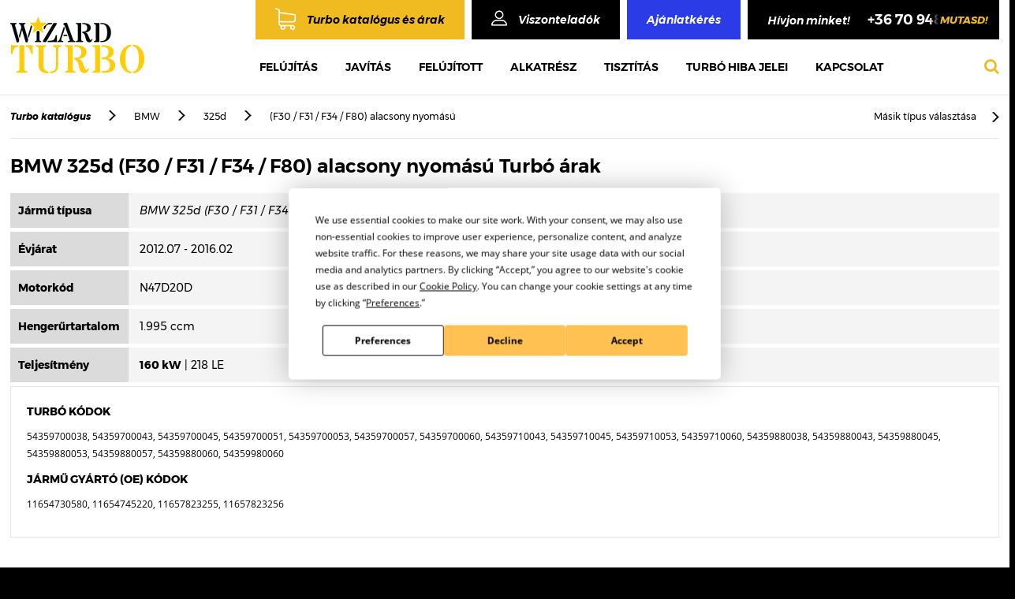

--- FILE ---
content_type: text/html; charset=UTF-8
request_url: https://www.turbo.hu/arak/bmw/325d/218/54359700038/
body_size: 12090
content:
		<!DOCTYPE html>
<html lang="hu">	
<!--
ELITE VISION CMS 1.0
A CMS szerzői jogvédelem alatt áll.
Másolása, egy részének vagy a teljes egészének újra felhasználása, harmadik fél számára való megosztása tilos.
Kizárólag az ELITE VISION előzetes, írásos engedélyével másolható, felhasználható vagy értékesíthető részben vagy
egészben.
 -->	
<head>
				<meta name="viewport" content="width=device-width, initial-scale=1">
		<meta name="format-detection" content="telephone=no">
	<meta http-equiv="Content-Type" content="text/html; charset=utf-8"/>
	<meta http-equiv="X-UA-Compatible" content="IE=Edge"/>
	<meta http-equiv="Content-Language" content="hu"/>		
	<meta property="og:type" content="website" />
	<meta name="dc.publisher" content="Turbó felújítás, Turbó javítás, Turbófeltöltő, Turbó árak - WiZARD TURBO/" />
		<link rel="canonical" href="https://www.turbo.hu/arak/bmw/325d/218/54359700038/">
	<meta property="og:url" content="https://www.turbo.hu/arak/bmw/325d/218/54359700038/" />
	<meta name="dc.language" content="hu" />
	<title>BMW 325d (F30 / F31 / F34 / F80) alacsony nyomású turbó felújítás árak - WiZARD TURBO</title>
				<script type="application/ld+json">
			{
				"@context": "https://schema.org",
				"@type": "Brand",
				"@id": "https://www.turbo.hu/arak/bmw/325d/218/54359700038/",
				"description": "BMW 325d (F30 / F31 / F34 / F80) alacsony nyomású akciós turbó felújítás árak. Új és felújított eladó turbó raktárról, garanciával! BMW 325d (F30 / F31 / F34 / F80) alacsony nyomású turbó javítás 3 óra alatt.",
				"image": "https://www.turbo.hu/auto_logo/bmw.jpg",
				"logo": "https://www.turbo.hu/auto_logo/bmw.jpg",
				"name": "BMW 325d (F30 / F31 / F34 / F80) alacsony nyomású turbó felújítás árak - WiZARD TURBO",
				"url": "https://www.turbo.hu/arak/bmw/325d/218/54359700038/"
			}
			</script>			<script type="application/ld+json">
				{
				 	"@context": "https://schema.org",
					"@type": "BreadcrumbList",
					"itemListElement": [{
						"@type": "ListItem",
						"position": 1,
						"name": "Főoldal",
						"item": "https://www.turbo.hu/"
					},{
				"@type": "ListItem",
				"position": 2,
				"name": "Turbó katalógus és árak",
				"item": "https://www.turbo.hu/arak"
			},{
					"@type": "ListItem",
					"position": 3,
					"name": "BMW turbó felújítás árak, BMW turbó eladó - WiZARD TURBO",
					"item": "https://www.turbo.hu/arak/bmw/"
				},{
					"@type": "ListItem",
					"position": 4,
					"name": "BMW 325d turbó felújítás ár, eladó turbó árak, turbó javítás",
					"item": "https://www.turbo.hu/arak/bmw/bmw/"
				},{
					"@type": "ListItem",
					"position": 5,
					"name": "BMW 325d (F30 / F31 / F34 / F80) alacsony nyomású turbó felújítás árak - WiZARD TURBO",
					"item": "https://www.turbo.hu/arak/bmw/325d/218/54359700038/"
				}]
				}
			</script>			<meta property="og:image" content="https://www.turbo.hu/auto_logo/bmw.jpg" />
			<meta property="twitter:image" content="https://www.turbo.hu/auto_logo/bmw.jpg" />
			<link rel="image_src" href="https://www.turbo.hu/auto_logo/bmw.jpg" />
				
			<meta property="og:title" content="BMW 325d (F30 / F31 / F34 / F80) alacsony nyomású turbó felújítás árak - WiZARD TURBO" />
			<meta property="og:description" content="BMW 325d (F30 / F31 / F34 / F80) alacsony nyomású akciós turbó felújítás árak. Új és felújított eladó turbó raktárról, garanciával! BMW 325d (F30 / F31 / F34 / F80) alacsony nyomású turbó javítás 3 óra alatt." />
			<meta property="twitter:title" content="BMW 325d (F30 / F31 / F34 / F80) alacsony nyomású turbó felújítás árak - WiZARD TURBO" />
			<meta property="twitter:description" content="BMW 325d (F30 / F31 / F34 / F80) alacsony nyomású akciós turbó felújítás árak. Új és felújított eladó turbó raktárról, garanciával! BMW 325d (F30 / F31 / F34 / F80) alacsony nyomású turbó javítás 3 óra alatt." />
				
			<meta name="description" content="BMW 325d (F30 / F31 / F34 / F80) alacsony nyomású akciós turbó felújítás árak. Új és felújított eladó turbó raktárról, garanciával! BMW 325d (F30 / F31 / F34 / F80) alacsony nyomású turbó javítás 3 óra alatt."/>
			<meta name="keywords" content="BMW 325d (F30 / F31 / F34 / F80) alacsony nyomású turbó felújítás árak, turbó javítás ár, turbó, turbófeltöltő, BMW 325d (F30 / F31 / F34 / F80) alacsony nyomású eladó turbo, BMW 325d (F30 / F31 / F34 / F80) alacsony nyomású turbó árak, 54359700038, 11654730580, WiZARD TURBO"/>
			<meta name="dc.title" content="BMW 325d (F30 / F31 / F34 / F80) alacsony nyomású turbó felújítás árak - WiZARD TURBO" />
			<meta name="dc.description" content="BMW 325d (F30 / F31 / F34 / F80) alacsony nyomású akciós turbó felújítás árak. Új és felújított eladó turbó raktárról, garanciával! BMW 325d (F30 / F31 / F34 / F80) alacsony nyomású turbó javítás 3 óra alatt." />	<link rel="shortcut icon" href="/vision/turbo/uploaded_images/favicon/favicon.ico?dummy=896291" />
		<link rel="apple-touch-icon" href="/vision/turbo/uploaded_images/apple-touch-icon.png">
				<meta name="robots" content="index, follow"/>							<link async type="text/css" rel="stylesheet" href="/css/slider.css.php?v=1768571582" media="all"/>
						<link async type="text/css" rel="stylesheet" href="/vision/turbo/css/responsive.css.php?v=1768571582" media="all"/>
			<link async type="text/css" rel="stylesheet" href="/css/style.css.php?v=1768571582" media="all"/>
			<link async type="text/css" rel="stylesheet" href="/css/gal_hover.css.php?v=1768571582" media="all"/>
			<link async type="text/css" rel="stylesheet" href="/css/form.css.php?v=1768571582" media="all"/>
			<link async href='https://fonts.googleapis.com/css?family=Hammersmith+One&subset=latin,latin-ext' rel='stylesheet' type='text/css'>
			<script type="text/javascript" src="/js/jquery-2.2.4.min.js?v=1768571582"></script>	
			<script type="text/javascript" src="/js/lightgallery.js?v=1768571582"></script>
			<script type="text/javascript" src="/js/util.js?v=1768571582"></script>
			<script type="text/javascript" src="/js/modernizr.custom.new.js?v=1768571582"></script>
			<script type="text/javascript" src="/js/elite-plugins.js?v=1768571582"></script>
			<script type="text/javascript" src="/js/apprise-1.5.full.js?v=1768571582"></script>	<script type="text/javascript" src="/js/frontend_javascript.js?v=1768571582"></script>
	<!-- webaruhaz/katalogus -->
			<script type="text/javascript" src="/js/katalogus.js?v=1768571582"></script>
		<!-- KERESO -->
			 <!-- vendegkoynv -->
	    	 <!-- Gal�ria -->
    <script type="text/javascript">
	    $(document).ready(function() {
	        $(".elite-gallery").lightGallery({
	        	thumbnail:false,
	        	mode: 'lg-fade'
	        }); 
	    });
	</script>
	
	

			
		
	<script>
		$("#same_as_billing").on("change", function(){
			if (this.checked) {
				$("[name='veznev3']").val($("[name='veznev2']").val());$(".op_none").css("opacity", "0");
				$("[name='kernev3']").val($("[name='kernev2']").val());$(".op_none2").css("opacity", "0");
				$("[name='cegnev2']").val($("[name='cegnev1']").val());$(".op_none3").css("opacity", "0");
				$("[name='ado2']").val($("[name='ado1']").val());$(".op_none4").css("opacity", "0");
				$("[name='users_irsz2']").val($("[name='users_irsz1']").val());$(".op_none5").css("opacity", "0");
				$("[name='users_telep2']").val($("[name='users_telep1']").val());$(".op_none6").css("opacity", "0");
				$("[name='utca2']").val($("[name='utca1']").val());$(".op_none7").css("opacity", "0");
				$("[name='hsz2']").val($("[name='hsz1']").val());$(".op_none8").css("opacity", "0");
			}
		});
		$(document).ready(function(){
			$('.remove-btn').on('click',function(){
				var termekid = $(this).parent().find(".rterm_id").val();
				var sess_id = "d615cc75347c2fd6300346007da4e81d";
				$.ajax({
					context: this,
					type: "GET",
					url: "/ajax/kosar_torol.php",
					dataType: "json",
					data: {
						'termekid':termekid,
						's_id':sess_id
					},
					cache: false,
					success: function(return_data){
						$(this).parent().remove();
						$('#item-count').html(return_data.ossz_darab);
						$('.row_vegossz').html(return_data.vegossz);
						$('.vegossz_ar').html(return_data.vegossz);
					},
					error: function (error) {
						console.log(error);
						console.log("hiba");
					}
				});
			});
			$('.ev-spinner1').on( "click",'.spinner-btn', function() {
				var termekid = $(this).parent().find(".rterm_id").val();
				var content = $(this).parent().parent().find('.spinner-content');
				var val = content.val();
				$.ajax({
					context: this,
					type: "GET",
					url: "/ajax/kosar_db.php",
					dataType: "json",
					data: {
						'termekid':termekid,
						't_id':val
					},
					cache: false,
					success: function(return_data){
						$('#item-count').html(return_data.ossz_darab);
						$('.row_vegossz').html(return_data.vegossz);
						$(this).parent().parent().parent().find('.current_vegossz_ar').html(return_data.brutto_term_kos);
						$('.vegossz_ar').html(return_data.vegossz);
					},
					error: function (error) {
						console.log(error);
						console.log("hiba");
					}
				});
			}); 
		});
	</script>
	<script type="text/javascript">
		(function($){
			$.fn.disableSelection = function() {
				return this
						 .attr('unselectable', 'on')
						 .css('user-select', 'none')
						 .on('selectstart', false);
			};
		})(jQuery);
		$(document).bind('contextmenu', function (e) {
			e.preventDefault();
		});
	</script>

	<script>
	$(document).ready(function(){
		$('#cikk div.uploader input').change(function(){
			var filepath = $(this).val().split('\\');
			var filename = filepath[2];
			$(this).parent().find('.filename').html(filename);
		});
		$('.adatlap_leirasok .leir_nev li:nth-child(1)').addClass('act');
		$('.leir_text li:nth-child(1)').addClass('act');
		$('.adatlap_leirasok .leir_nev li').click(function(){
			$('.adatlap_leirasok .leir_nev li').removeClass('act');
			$(this).addClass('act');
			$('.leir_text li').removeClass('act');
			var ndx = $(this).index()+1;
			$('.adatlap_leirasok .leir_text li:nth-child('+ndx+')').addClass('act');
		});
	})
</script>
	
<script src="/js/jquery.mask.js"></script>
<script>
	$(function(){
		$('.adosz_valid').mask('00000000-0-00');
	})
</script>
	
	
	
	
	
	
	
	
	
	
	
		<script>
	$(document).ready(function() {
		$('.video .cont .right p a').click(function(e){
			e.preventDefault();
			if($('.video_iframe').hasClass('hide_video')){
				var videoURL = $('.video_iframe iframe').prop('src');
				videoURL += "?autoplay=1";
				$('.video_iframe iframe').prop('src',videoURL);
				$('.video_iframe').removeClass('hide_video');
				$('.video_iframe_bg').removeClass('hide_video');
			}
		});
		$('.video_iframe_bg').click(function(){
			$('.video_iframe').addClass('hide_video');
			$('.video_iframe_bg').addClass('hide_video');
			var videoURL = $('.video_iframe iframe').prop('src');
			videoURL = videoURL.replace("?autoplay=1", "");
			$('.video_iframe iframe').prop('src','');
			$('.video_iframe iframe').prop('src',videoURL);
		});
		$('[data-toggle=offcanvas]').click(function() {
			$('.row-offcanvas').toggleClass('active');
		});  
		$('.mouse_cont').click(function(){
			$('html, body').animate({scrollTop: $(".top_turbo").offset().top-180}, 800) ;
		});
	});
</script>
<!-- Google Tag Manager -->
<script>(function(w,d,s,l,i){w[l]=w[l]||[];w[l].push({'gtm.start':
new Date().getTime(),event:'gtm.js'});var f=d.getElementsByTagName(s)[0],
j=d.createElement(s),dl=l!='dataLayer'?'&l='+l:'';j.async=true;j.src=
'https://www.googletagmanager.com/gtm.js?id='+i+dl;f.parentNode.insertBefore(j,f);
})(window,document,'script','dataLayer','GTM-T2B2SLJ2');</script>
<!-- End Google Tag Manager -->
</head>
	<body class=" albody" ondragstart="return false" onselectstart="return false">
<!-- Google Tag Manager (noscript) -->
<noscript><iframe src="https://www.googletagmanager.com/ns.html?id=GTM-T2B2SLJ2"
height="0" width="0" style="display:none;visibility:hidden"></iframe></noscript>
<!-- End Google Tag Manager (noscript) -->
	
		
			
<noscript><div style="font-size:20px; color:red;  text-align:center; margin:30px 0px; ">Az Ön böngészője nem támogatja a JavaScriptet. Kérem kapcsolja be a böngésző beállításaiban!</div></noscript>

<div class="wrapper" id="wrapper">
		<header id="header" class="no_mobil_pop_head">
		<div class="cont">
			<a class="navbar-brand m_style" href="/"><p><img alt="WIZARD TURBO" src="https://www.turbo.hu/evcms_medias/upload/images/logo%2814%29.png?v=1518269284" style="width: 170px; height: 72px;" /></p>
</a>
			<button type="button" class="navbar-toggle collapsed m_style" data-toggle="collapse" data-target=".navbar-collapse">
				<span class="sr-only">Toggle navigation</span>
				<span class="icon-bar"></span>
				<span class="icon-bar"></span>
				<span class="icon-bar"></span>
			</button>
			<div class="mobil_tel stick_tel">
				<ul class="pc_style pc_info10">
  <li><a href="/arak">Turbo katalógus és árak</a></li>
  <li><a href="/viszonteladok">Viszonteladók</a></li>
  <li><a href="tel:06709484748"><i>Segíthetünk?</i> Hívjon minket! <u>+36 70 948 4748</u><span>mutasd!</span></a></li>
</ul>
			</div>
			<a href="/viszonteladok" class="m_style va">va</a>
			<div class="menuButton m_style" id="overlay-menu"><a href="/kereses/"><i class="fa fa-search" aria-hidden="true"></i></a></div>
			<div class="m_style kat_link"><p>
  <a href="/arak">Turbó katalógus</a>
</p>
</div>
			<div class="head_right">
								<div class="head_top">
				<ul class="m_style m_style_info">
  <li><a href="/arak">Turbo katalógus és árak</a></li>
  <li><a href="/viszonteladok">Viszonteladók</a></li>
  <li><a href="/arajanlat">Ajánlatkérés</a></li>
  <li><a href="tel:06709484748"><i>Segíthetünk?</i> Hívjon minket! <u>+36 70 948 4748</u><span>mutasd!</span></a></li>
</ul>
<ul class="pc_style pc_info10">
  <li><a href="/arak">Turbo katalógus és árak</a></li>
  <li><a href="/viszonteladok">Viszonteladók</a></li>
  <li><a href="/arajanlat">Ajánlatkérés</a></li>
  <li>Hívjon minket! <u>+36 70 948 4748</u><span>mutasd!</span></li>
</ul>
					<div class="mobil_tel">
						<ul class="pc_style pc_info10">
  <li><a href="/arak">Turbo katalógus és árak</a></li>
  <li><a href="/viszonteladok">Viszonteladók</a></li>
  <li><a href="/arajanlat">Ajánlatkérés</a></li>
  <li>Hívjon minket! <u>+36 70 948 4748</u><span>mutasd!</span></li>
</ul>
					</div>
					<button type="button" class="stick_button navbar-toggle stick collapsed" data-toggle="collapse" data-target=".navbar-collapse">
						<span class="sr-only">Toggle navigation</span>
						<span class="icon-bar"></span>
						<span class="icon-bar"></span>
						<span class="icon-bar"></span>
					</button>
					<div class="menuButton stick_search stick" id="overlay-menu"><a href="/kereses/"><i class="fa fa-search" aria-hidden="true"></i></a></div>
				</div>
				<div class="head_bot">
					<div class="menuButton" id="overlay-menu"><a href="/kereses/"><i class="fa fa-search" aria-hidden="true"></i></a></div>
					<button type="button" class="navbar-toggle" data-toggle="collapse" data-target=".navbar-collapse">
						<span class="sr-only">Toggle navigation</span>
						<span class="icon-bar"></span>
						<span class="icon-bar"></span>
						<span class="icon-bar"></span>
					</button>
					<div class="collapse navbar-collapse">
						<ul class="nav navbar-nav">
							<li class="m1_link"><a href="/arak">Turbo katalógus és árak</a></li>

							<li id='menu_item_30' class='menu_item_main nav-item'><a title1='Felújítás' class='nav-link  ' href='/felujitas/' >Felújítás</a></li><li id='menu_item_31' class='menu_item_main nav-item'><a title1='Javítás' class='nav-link  ' href='/javitas/' >Javítás</a></li><li id='menu_item_32' class='menu_item_main nav-item'><a title1='Felújított' class='nav-link  ' href='/felujitott-turbo/' >Felújított</a></li><li id='menu_item_33' class='menu_item_main nav-item'><a title1='Alkatrész' class='nav-link  ' href='/alkatreszek/' >Alkatrész</a></li><li id='menu_item_34' class='menu_item_main nav-item'><a title1='Tisztítás' class='nav-link  ' href='/tisztitas/' >Tisztítás</a></li><li id='menu_item_35' class='menu_item_main nav-item'><a title1='Turbó hiba jelei' class='nav-link  ' href='/turbo-hiba-jelei/' >Turbó hiba jelei</a></li><li id='menu_item_36' class='menu_item_main nav-item'><a title1='Kapcsolat' class='nav-link  ' href='/kapcsolat/' >Kapcsolat</a></li>                    
						</ul>
					</div>
				</div>
			</div>
			<div class="sticky_menu stick collapse navbar-collapse">
				<ul class="nav navbar-nav">
					<li class="m1_link"><a href="/arak">Turbo katalógus és árak</a></li>

					<li id='menu_item_30' class='menu_item_main nav-item'><a title1='Felújítás' class='nav-link  ' href='/felujitas/' >Felújítás</a></li><li id='menu_item_31' class='menu_item_main nav-item'><a title1='Javítás' class='nav-link  ' href='/javitas/' >Javítás</a></li><li id='menu_item_32' class='menu_item_main nav-item'><a title1='Felújított' class='nav-link  ' href='/felujitott-turbo/' >Felújított</a></li><li id='menu_item_33' class='menu_item_main nav-item'><a title1='Alkatrész' class='nav-link  ' href='/alkatreszek/' >Alkatrész</a></li><li id='menu_item_34' class='menu_item_main nav-item'><a title1='Tisztítás' class='nav-link  ' href='/tisztitas/' >Tisztítás</a></li><li id='menu_item_35' class='menu_item_main nav-item'><a title1='Turbó hiba jelei' class='nav-link  ' href='/turbo-hiba-jelei/' >Turbó hiba jelei</a></li><li id='menu_item_36' class='menu_item_main nav-item'><a title1='Kapcsolat' class='nav-link  ' href='/kapcsolat/' >Kapcsolat</a></li>  
						
					<li class="m_arajanlat_link">
						<a href="arajanlat">Árajánlatkérés</a>
					</li>					
				</ul>
			</div>
		</div>
    </header>
	<script type="text/javascript">
		$(function(){
			 var shrinkHeader = 10;
			  $(window).scroll(function() {
				var scroll = getCurrentScroll();
				  if ( scroll >= shrinkHeader ) {
					   $('header').addClass('shrink');
					   $('body').addClass('body_top');
						$('.sticky_menu').removeClass('hide_sticky');
					}
					else {
						$('header').removeClass('shrink');
						$('body').removeClass('body_top');
						$('.sticky_menu').addClass('hide_sticky');
					}
			  });
			function getCurrentScroll() {
				return window.pageYOffset || document.documentElement.scrollTop;
				}
		});
	</script>
				<div id="content" class="row">
			﻿<a href="/arak/bmw/325d/" class="m_track back">Másik típus választása<span class="sep">></span></a>
<div class="track">
	<strong><a href="/arak">Turbo katalógus</a></strong>
	<span class="sep">></span>
	<a href="/arak/bmw">BMW</a>
	<span class="sep">></span>
	<a href="/arak/bmw/325d">325d</a>
	<span class="sep">></span>
	(F30 / F31 / F34 / F80) alacsony nyomású	<a href="/arak/bmw/325d/" class="back">Másik típus választása<span class="sep">></span></a>
</div>
<div class="turbo_adatlap">
	<h2>BMW 325d (F30 / F31 / F34 / F80) alacsony nyomású Turbó árak</h2>
	<div class="turbo_info">
		<span>
			<strong>Jármű típusa</strong>
			<u><i>BMW 325d (F30 / F31 / F34 / F80) alacsony nyomású</i></u>
		</span>
		<span>
			<strong>Évjárat</strong>
			2012.07 - 2016.02		</span>
		<span>
			<strong>Motorkód</strong>
			N47D20D		</span>
		<span>
			<strong>Hengerűrtartalom</strong>
			1.995 ccm
		</span>
		<span>
			<strong>Teljesítmény</strong>
			<b>160 kW</b> | 218 LE
		</span>

	</div>
	<div class="turbo_leiras">
		<ul>
			<li>
				<strong>turbó kódok</strong>
				<h4><p>54359700038, 54359700043, 54359700045, 54359700051, 54359700053, 54359700057, 54359700060, 54359710043, 54359710045, 54359710053, 54359710060, 54359880038, 54359880043, 54359880045, 54359880053, 54359880057, 54359880060, 54359980060 </p></h4>
			</li>
			<li>
				<strong>jármű gyártó (oe) kódok</strong>
				<h4><p>11654730580, 11654745220, 11657823255, 11657823256 </p></h4>
			</li>
		</ul>
	</div>
</div>
<ul class="ajanlat_lista">
	<li class="rec">
		<div class="lista_cont">
			<h3 class="cim">Gyári, felújított turbó</h3>
			<div class="top">
				<div class="lista_img elite-gallery elite_gall_term">
					<a rel='kepek' data-sub-html='' class='' href='/turbo_kep/gy_54359700045.jpg'>
													<picture>
								<source type="image/webp" srcset="/turbo_kep/gy_54359700045.jpg.webp">
								<source type="image/jpg" srcset="/turbo_kep/gy_54359700045.jpg">
								<img src="/turbo_kep/gy_54359700045.jpg"/>
							</picture>					</a>
				</div>
				<div class="lista_info">
									<span>
						<strong>Garancia:</strong>
						6 hó					</span>
													<span>
						<strong>Modell:</strong>
						BV35					</span>
													<span>
						<strong>Gyártó:</strong>
						KKK					</span>
								</div>
			</div>
			<div class="leiras">
				Minden részletre kiterjedően, új középrész beépítésével felújított gyári turbó. Minden forgó és kopó alkatrésze új! Gyári új turbóval megegyező élettartam és teljesítmény, mérési jegyzőkönyv, minőségi tanúsítvány és 6 hónap km megkötés nélküli garancia. Cseredarab leadása szükséges.			</div>
			<div class="raktar">
				<span class="van">Raktáron</span>
				
				<span class="szallitas">Ingyen szállítjuk</span>
			</div>
			<div class="ar_cont">
										<div class="not_logged_in">
																<div class="sima_ar">
																						<div class="egyszeru_ar">
													<strong>130.000 Ft</strong>												</div>									</div>
									<div class="log_in_ar_sima">
										Viszonteladói ár: <a href="/viszonteladok">Kérjük lépjen be</a><br/>
									</div>						</div>
						
									</div>
			<a href="/ajanlatkeres/963/517/" class="erdekel">Érdekel a termék - Ajánlatot kérek</a>
		</div>
	</li>		
		<li class="">
		<div class="lista_cont">
			<h3 class="cim">Turbó felújítás, javítás</h3>
			<div class="top">
				<div class="lista_img elite-gallery elite_gall_term">
					<a rel='kepek' data-sub-html='' class='' href='/turbo_kep/default_turbo_felujitas.jpg'>
													<picture>
								<source type="image/webp" srcset="/turbo_kep/default_turbo_felujitas.jpg.webp">
								<source type="image/jpg" srcset="/turbo_kep/default_turbo_felujitas.jpg">
								<img src="/turbo_kep/default_turbo_felujitas.jpg"/>
							</picture>					</a>
				</div>
				<div class="lista_info">
									<span>
						<strong>Garancia:</strong>
						6 hó					</span>
																</div>
			</div>
			<div class="leiras">
				Turbó felújítás a szükség szerinti alkatrészek cseréjével a gyári technológiai leírás alapján. Üzemi fordulaton végzett kiegyensúlyozás, próbapadi kalibrálás, mérési jegyzőkönyv, minőségi tanúsítvány és 6 hónap km megkötés nélküli garancia. Turbó javítás akár már 4 órán belül is!			</div>
			<div class="raktar">
				<span class="van">Vállaljuk</span>
				
				<span class="szallitas">Ingyen hozzuk / visszük</span>
			</div>
			<div class="ar_cont">
										<div class="not_logged_in">
																<div class="sima_ar">
																						<div class="tol_ig_ar">
													<strong>35.000 Ft</strong>-tól<br/><strong>130.000 Ft</strong>-ig												</div>									</div>
									<div class="log_in_ar_sima">
										Viszonteladói ár: <a href="/viszonteladok">Kérjük lépjen be</a><br/>
									</div>						</div>
						
									</div>
			<a href="/ajanlatkeres/963/12/" class="erdekel">Érdekel a termék - Ajánlatot kérek</a>
		</div>
	</li>		
	<li><a href="/erdekel-a-termek/963/"><img src="/images/szallitas.jpg" alt="Megrendelem az elszállítást" /></a></li>	<li class="">
		<div class="lista_cont">
			<h3 class="cim">ZIP utángyártott új turbó</h3>
			<div class="top">
				<div class="lista_img elite-gallery elite_gall_term">
					<a rel='kepek' data-sub-html='' class='' href='/turbo_kep/default_zip_turbo.jpg'>
													<picture>
								<source type="image/webp" srcset="/turbo_kep/default_zip_turbo.jpg.webp">
								<source type="image/jpg" srcset="/turbo_kep/default_zip_turbo.jpg">
								<img src="/turbo_kep/default_zip_turbo.jpg"/>
							</picture>					</a>
				</div>
				<div class="lista_info">
									<span>
						<strong>Garancia:</strong>
						12 hó					</span>
													<span>
						<strong>Modell:</strong>
						ZIP					</span>
													<span>
						<strong>Gyártó:</strong>
						ZIP					</span>
								</div>
			</div>
			<div class="leiras">
				Kiváló minőségű, az eredetivel 100%-ig csereszavatos új utángyártott turbó, remek ár / érték mutatóval és 1 év km megkötés nélküli garanciával.			</div>
			<div class="raktar">
				<span class="van">Rendelésre</span>
				
				<span class="szallitas">Ingyen szállítjuk</span>
			</div>
			<div class="ar_cont">
										<div class="not_logged_in">
																<div class="sima_ar">
																						<div class="egyszeru_ar">
													<strong class='kerj_hivj pc_ker_hivj'>Kérjük hívjon!</strong><strong class='kerj_hivj mob_ker_hivj'><a href='tel:06709484748'>Kérjük hívjon!</a></strong>												</div>									</div>
									<div class="log_in_ar_sima">
										Viszonteladói ár: <a href="/viszonteladok">Kérjük lépjen be</a><br/>
									</div>						</div>
						
									</div>
			<a href="/ajanlatkeres/963/678/" class="erdekel">Érdekel a termék - Ajánlatot kérek</a>
		</div>
	</li>		
		<li class="">
		<div class="lista_cont">
			<h3 class="cim">Gyári, eredeti új turbó</h3>
			<div class="top">
				<div class="lista_img elite-gallery elite_gall_term">
					<a rel='kepek' data-sub-html='' class='' href='/turbo_kep/default_gyari_turbo.jpg'>
													<picture>
								<source type="image/webp" srcset="/turbo_kep/default_gyari_turbo.jpg.webp">
								<source type="image/jpg" srcset="/turbo_kep/default_gyari_turbo.jpg">
								<img src="/turbo_kep/default_gyari_turbo.jpg"/>
							</picture>					</a>
				</div>
				<div class="lista_info">
									<span>
						<strong>Garancia:</strong>
						12 hó					</span>
																	<span>
						<strong>Gyártó:</strong>
						KKK					</span>
								</div>
			</div>
			<div class="leiras">
				Gyári, eredeti új turbó a jármű gyártójának hivatalos beszállítójától, mely 100% -ban megegyezik azzal, amivel eredetileg is szerelték a járművet. Ugyanezt tudja megvásárolni márkaszervizben is, csak rendszerint lényegesen drágábban. 1 év km megkötés nélküli gyártói garancia.			</div>
			<div class="raktar">
				<span class="van">1-3 nap</span>
				
				<span class="szallitas">Ingyen szállítjuk</span>
			</div>
			<div class="ar_cont">
										<div class="not_logged_in">
																<div class="sima_ar">
																						<div class="egyszeru_ar">
													<strong class='kerj_hivj pc_ker_hivj'>Kérjük hívjon!</strong><strong class='kerj_hivj mob_ker_hivj'><a href='tel:06709484748'>Kérjük hívjon!</a></strong>												</div>									</div>
									<div class="log_in_ar_sima">
										Viszonteladói ár: <a href="/viszonteladok">Kérjük lépjen be</a><br/>
									</div>						</div>
						
									</div>
			<a href="/ajanlatkeres/963/1015/" class="erdekel">Érdekel a termék - Ajánlatot kérek</a>
		</div>
	</li>		
		<li class="">
		<div class="lista_cont">
			<h3 class="cim">Komplett új középrész</h3>
			<div class="top">
				<div class="lista_img elite-gallery elite_gall_term">
					<a rel='kepek' data-sub-html='' class='' href='/turbo_kep/default_turbo_kozepresz.jpg'>
													<picture>
								<source type="image/webp" srcset="/turbo_kep/default_turbo_kozepresz.jpg.webp">
								<source type="image/jpg" srcset="/turbo_kep/default_turbo_kozepresz.jpg">
								<img src="/turbo_kep/default_turbo_kozepresz.jpg"/>
							</picture>					</a>
				</div>
				<div class="lista_info">
									<span>
						<strong>Garancia:</strong>
						6 hó					</span>
													<span>
						<strong>Modell:</strong>
						0416					</span>
												</div>
			</div>
			<div class="leiras">
				Teljesen új, gyárilag összeszerelt és precízen kicentrírozott turbó középrész, mely tartalmaz minden forgó és kopó alkatrészt (turbinatengely, sűrítőkerék, csapágyak, tömítések, labirintgyűrűk, stb.) Melett, Turborail vagy ZIP márkájú. Mérési jegyzőkönyvvel és 6 hónap garanciával.			</div>
			<div class="raktar">
				<span class="van">Raktáron</span>
				
				<span class="szallitas">Ingyen szállítjuk</span>
			</div>
			<div class="ar_cont">
										<div class="not_logged_in">
																<div class="sima_ar">
																						<div class="egyszeru_ar">
													<strong>110.000 Ft</strong>												</div>									</div>
									<div class="log_in_ar_sima">
										Viszonteladói ár: <a href="/viszonteladok">Kérjük lépjen be</a><br/>
									</div>						</div>
						
									</div>
			<a href="/ajanlatkeres/963/1612/" class="erdekel">Érdekel a termék - Ajánlatot kérek</a>
		</div>
	</li>		
		<li class="">
		<div class="lista_cont">
			<h3 class="cim">Turbó tömítés készlet</h3>
			<div class="top">
				<div class="lista_img elite-gallery elite_gall_term">
					<a rel='kepek' data-sub-html='' class='' href='/turbo_kep/default_turbo_tomites_keszlet.jpg'>
													<picture>
								<source type="image/webp" srcset="/turbo_kep/default_turbo_tomites_keszlet.jpg.webp">
								<source type="image/jpg" srcset="/turbo_kep/default_turbo_tomites_keszlet.jpg">
								<img src="/turbo_kep/default_turbo_tomites_keszlet.jpg"/>
							</picture>					</a>
				</div>
				<div class="lista_info">
																</div>
			</div>
			<div class="leiras">
				Kiváló minőségű, méretpontos turbó tömítés készlet a sikeres javításhoz, hogy a turbó bekötési pontjai megfelelően tömítettek legyenek. Figyelem! folyékony tömítő paszta használata és a régi tömítés visszarakása nem megengedett!			</div>
			<div class="raktar">
				<span class="van">Rendelésre</span>
				
				<span class="szallitas">Szállítás: 2.000 Ft</span>
			</div>
			<div class="ar_cont">
										<div class="not_logged_in">
																<div class="sima_ar">
																						<div class="egyszeru_ar">
													<strong class='kerj_hivj pc_ker_hivj'>Kérjük hívjon!</strong><strong class='kerj_hivj mob_ker_hivj'><a href='tel:06709484748'>Kérjük hívjon!</a></strong>												</div>									</div>
									<div class="log_in_ar_sima">
										Viszonteladói ár: <a href="/viszonteladok">Kérjük lépjen be</a><br/>
									</div>						</div>
						
									</div>
			<a href="/ajanlatkeres/963/27/" class="erdekel">Érdekel a termék - Ajánlatot kérek</a>
		</div>
	</li>		
		<li class="">
		<div class="lista_cont">
			<h3 class="cim">Turbó felújító készlet</h3>
			<div class="top">
				<div class="lista_img elite-gallery elite_gall_term">
					<a rel='kepek' data-sub-html='' class='' href='/turbo_kep/default_turbo_felujito_keszlet.jpg'>
													<picture>
								<source type="image/webp" srcset="/turbo_kep/default_turbo_felujito_keszlet.jpg.webp">
								<source type="image/jpg" srcset="/turbo_kep/default_turbo_felujito_keszlet.jpg">
								<img src="/turbo_kep/default_turbo_felujito_keszlet.jpg"/>
							</picture>					</a>
				</div>
				<div class="lista_info">
									<span>
						<strong>Garancia:</strong>
						6 hó					</span>
																</div>
			</div>
			<div class="leiras">
				Méretpontos, gyári minőségű turbó felújító készlet raktárról, garanciával! Választhat alap vagy bővített turbó felújító készlet között.			</div>
			<div class="raktar">
				<span class="van">Raktáron</span>
				
				<span class="szallitas">Szállítás: 2.000 Ft</span>
			</div>
			<div class="ar_cont">
										<div class="not_logged_in">
																<div class="sima_ar">
																						<div class="egyszeru_ar">
													<strong class='kerj_hivj pc_ker_hivj'>Kérjük hívjon!</strong><strong class='kerj_hivj mob_ker_hivj'><a href='tel:06709484748'>Kérjük hívjon!</a></strong>												</div>									</div>
									<div class="log_in_ar_sima">
										Viszonteladói ár: <a href="/viszonteladok">Kérjük lépjen be</a><br/>
									</div>						</div>
						
									</div>
			<a href="/ajanlatkeres/963/24/" class="erdekel">Érdekel a termék - Ajánlatot kérek</a>
		</div>
	</li>		
		<li class="">
		<div class="lista_cont">
			<h3 class="cim">Hibás turbó felvásárlás</h3>
			<div class="top">
				<div class="lista_img elite-gallery elite_gall_term">
					<a rel='kepek' data-sub-html='' class='' href='/turbo_kep/default_turbo_felvasarlas.jpg'>
													<picture>
								<source type="image/webp" srcset="/turbo_kep/default_turbo_felvasarlas.jpg.webp">
								<source type="image/jpg" srcset="/turbo_kep/default_turbo_felvasarlas.jpg">
								<img src="/turbo_kep/default_turbo_felvasarlas.jpg"/>
							</picture>					</a>
				</div>
				<div class="lista_info">
																</div>
			</div>
			<div class="leiras">
				Ne dobja ki rossz turbóját, mert cégünk készpénzért megvásárolja vagy új turbó vásárlása esetén annak árába beszámítja hibás turbófeltöltőjét! Kérjen ajánlatot.			</div>
			<div class="raktar">
				<span class="van">Elérhető</span>
				
				<span class="szallitas"></span>
			</div>
			<div class="ar_cont">
										<div class="not_logged_in">
																<div class="sima_ar">
																						<div class="egyszeru_ar">
													<strong class='kerj_hivj pc_ker_hivj'>Kérjük hívjon!</strong><strong class='kerj_hivj mob_ker_hivj'><a href='tel:06709484748'>Kérjük hívjon!</a></strong>												</div>									</div>
									<div class="log_in_ar_sima">
										Viszonteladói ár: <a href="/viszonteladok">Kérjük lépjen be</a><br/>
									</div>						</div>
						
									</div>
			<a href="/ajanlatkeres/963/33/" class="erdekel">Érdekel a termék - Ajánlatot kérek</a>
		</div>
	</li>		
	</ul> 
<h3 class="marka_hh">Az adatlapon feltűntetett árak már tartalmazzák az ÁFÁ-t!</h3>
<div class="marka_tipus_cikk">

<p><div class="kapcs_short"><span>Ne felejtsen el tömítés készletet is rendelni turbójához!</span><p></p></div></p>

<p><img alt="Turbó tömítés készlet" src="https://www.turbo.hu/evcms_medias/upload/images/turbo_tomites_keszlet_bal.jpg?v=1518269284" style="width: 332px; height: 155px; float: left;" /><img alt="Turbó beépítő készlet" src="https://www.turbo.hu/evcms_medias/upload/images/turbo_tomites_keszlet_jobb.jpg?v=1518269284" style="width: 349px; height: 155px; float: right;" />Sikeres javításhoz fontos, hogy a turbó bekötési pontjai megfelelően tömítettek legyenek, de ehhez NEM szabad folyékony tömítő pasztát használni és a régi tömítés visszarakása sem jó ötlet. A gyártó minden esetben előírja, mi pedig javasoljuk, hogy a turbó beépítés új tömítések használatával történjen. Cégünk a forgalmazott turbók 98%-ához készletről kínál tömítés szettet illetve a beépítéshez szükséges összes csavart és segédanyagot is tartalmazó prémium beépítő szettet is!</p>

<p><div class="kapcs_short"><span>A felújításra váró turbót el, majd a javítás után díjmentesen vissza is szállítjuk Önnek!</span><p></p></div></p>

<p>A WiZARD TURBO Magyarország piacvezető, márkafüggetlen turbó felújítás valamint gyári és utángyártott új turbó értékesítésére specializálódott szaküzlete!* 2018-ban több mint 14.000 sikeres turbó javítás került elvégzésre európai színvonalú szervizünkben! A Turbó javítás a Nemzeti Közlekedési Hatóság engedélyével és szigorú felügyelete mellett, a Közlekedési Hatóság által jóváhagyott, gyári technológiai leírás szerint és a hatóság által engedélyezett, kiváló minőségű alkatrészekkel történik! Turbó felújítás végzésére szakosodott cégek között a A WiZARD TURBO rendelkezik a legmodernebb gépparkkal az országban! Változó geometriás turbó szakszerű felújításához jelenleg a WiZARD TURBO az egyetlen márkafüggetlen turbó szerviz Magyarországon, amelyik a világ jelenlegi legmodernebb dinamikus turbó nyomás és változó geometria kalibrációs tesztpadjával rendelkezik. Minden elvégzett turbó javítás mellé gyárival megegyező garanciát, mérési jegyzőkönyvet, részletes beépítési előírást, számlát és minőségi tanúsítványt kap tőlünk.</p>

<p><div class="kapcs_short"><span>A ránk bízott turbó felújítás az esetek 95%-ában fél napon belül elkészül!</span><p></p></div></p>

<p>Turbó szerviz részlegünk vállalja BMW 325d (F30 / F31 / F34 / F80) alacsony nyomású turbó felújítás gyári minőségű elvégzését akár 4 órán belül is, garanciával! BMW 325d (F30 / F31 / F34 / F80) alacsony nyomású turbó felújítás ára megtekinthető a fenti adatlapon. Gyári minőségű BMW 325d (F30 / F31 / F34 / F80) alacsony nyomású turbó középrész raktáron. Azonnal készletről elvihető felújított BMW 325d (F30 / F31 / F34 / F80) alacsony nyomású turbó árak megtalálhatóak katalógusunkban. Utángyártott és gyári új BMW 325d (F30 / F31 / F34 / F80) alacsony nyomású turbó eladó készletről. BMW 325d (F30 / F31 / F34 / F80) alacsony nyomású turbó tisztítás és leragadt változó geometria tisztítása pár órán belül akciós áron. Eladó BMW 325d (F30 / F31 / F34 / F80) alacsony nyomású turbó alkatrészek szuper áron, raktárról. BMW 325d (F30 / F31 / F34 / F80) alacsony nyomású turbónyomás szabályzó szelep javítás pár órán belül. BMW 325d (F30 / F31 / F34 / F80) alacsony nyomású turbó elektronika javítás ár elérhető katalógusunkban.</p>

<p>Nem találja a BMW 325d (F30 / F31 / F34 / F80) alacsony nyomású típusú autójához az Önnek szükséges turbó ár információt vagy turbó alkatrész típust? Kérjük vegye fel a kapcsolatot munkatársainkkal <a href="/kapcsolat/" target="_self">elérhetőségeinken</a> és kollégáink mindenben segítenek Önnek!</p>
<h1>BMW 325d (F30 / F31 / F34 / F80) alacsony nyomású turbó felújítás, 
BMW 325d (F30 / F31 / F34 / F80) alacsony nyomású turbó javítás, 
BMW 325d (F30 / F31 / F34 / F80) alacsony nyomású turbó középrész, 
BMW 325d (F30 / F31 / F34 / F80) alacsony nyomású turbó felújítás árak, 
BMW 325d (F30 / F31 / F34 / F80) alacsony nyomású turbófeltöltő, BMW 325d (F30 / F31 / F34 / F80) alacsony nyomású turbó geometria tisztítás, 
BMW 325d (F30 / F31 / F34 / F80) alacsony nyomású turbo, 
BMW 325d (F30 / F31 / F34 / F80) alacsony nyomású turbó árak, BMW 325d (F30 / F31 / F34 / F80) alacsony nyomású turbó eladó, 
BMW 325d (F30 / F31 / F34 / F80) alacsony nyomású turbófeltöltő ár, 
 garrett turbo, turbó tisztítás, változó geometria, turbó felújítás ár, turbó javítás Budapest, turbó alkatrész, Wizard Turbó</h1></div> <div class="kapcsolat kapcs_mod">
	<form action="" method="post" id="commentForm2" name="commentForm" autocomplete="off" enctype="multipart/form-data">
		<img src="/images/write.png"/>
		<span>Nem találja vagy kérdése van? Segítünk! Írjon nekünk…</span>
		<p>
			<label>Név*</label>
			<input required placeholder="Az Ön neve" type="text" name="nev2" id="nev2" value=""/>
		</p>
		<p>
			<label>Telefon*</label>
			<input required placeholder="Az Ön telefonszáma" type="tel" name="tel2" id="tel2" value=""/>
		</p>
		<p>
			<label>E-mail cím*</label>
			<input required placeholder="E-mail" type="email" name="email2" id="email2" value=""/>
		</p>
		<p>
			<label>Tárgy*</label>
			<input required placeholder="Az üzenet tárgya" type="text" name="targy" id="targy2" value=""/>
		</p>
		<p class="text_input">
			<label>Üzenet*</label>
			<textarea required placeholder="Az Ön üzenete" id="uzenet" name="uzenet"></textarea>
		</p>
				<br/><br/>
		<div class="check big">
			<div>
				<input type="checkbox" name="any" value="1" required/>
				<span></span>
			</div>
			<label>Elfogadom az <b><a target="_blank" href="/adatvdelemi-nyilatkozat">Adatvédelmi nyilatkozat</a>ot</b></label>
		</div>
		<br/><br/>
					<script src="https://www.google.com/recaptcha/api.js"></script>
			<div class="g-recaptcha" data-sitekey="6LcC55QUAAAAAFyQii0hyyDZrgdiPRWNJQnDabEE"></div>
				<br/><br/>
		<div class="csillag_kot">*A csillaggal jelölt mezők kitöltése kötelező!</div>
		<br/><br/>
		<input type="submit" name="kapcs_kuld" class="reg_kuld" value="Küldés" />
	</form>
</div>
<div class="video">
			<div class="cont">
				<div class="left"><ul>
  <li>Tapasztalat - Évi 12.000 sikeres turbó felújítás és elégedett ügyfél</li>
  <li>Minőség – Kizárólag piacvezető gyártók, minőségi alkatrészeivel dolgozunk</li>
  <li>Megbízhatóság – Munkánkat a Nemzeti Közlekedési Hatóság felügyeli</li>
  <li>Innováció – Az ország legnagyobb és legmodernebb gépparkjával dolgozunk</li>
  <li>Gyorsaság – A ránk bízott felújítások 95%-át fél napon belül elvégezzük</li>
  <li>Választék – 20.000 darabos turbó és turbó alkatrész készlettel rendelkezünk</li>
  <li>Szakértelem – Profi, szakértő csapat több, mint 10 év turbós tapasztalattal</li>
</ul>
</div>
				<div class="right">
					<p>
  <a href=""><span>Nézze meg cégünk bemutatkozó <strong>videó</strong>ját!</span></a>
</p>
					<div class="face_video_link">
						<div id="fb-root"></div>
						<u>Ha<i><div class="fb-like" data-href="{{akutalis url}}" data-layout="button" data-action="like" data-show-faces="false" data-share="false"></div></i> a weboldal... Köszönjük!</u>
					</div>
				</div>
			</div>
		</div>
<div class="icons"> 
	<div class="cont"><p>
  Általunk szervizelt és forgalmazott turbótípusok:**
</p>
<p>
  <img src="https://www.turbo.hu/evcms_medias/upload/images/logok1.png?v=1518269284" style="width: 170px; height: 44px;" /><img alt="" src="https://www.turbo.hu/evcms_medias/upload/images/logok2.png?v=1518269284" style="width: 140px; height: 44px;" /><img alt="" src="https://www.turbo.hu/evcms_medias/upload/images/logok3.png?v=1518269284" style="width: 132px; height: 42px;" /><img alt="" src="https://www.turbo.hu/evcms_medias/upload/images/logok4.png?v=1518269284" style="width: 86px; height: 44px;" /><img alt="" src="https://www.turbo.hu/evcms_medias/upload/images/logok5.png?v=1518269284" style="width: 142px; height: 44px;" /><img alt="" src="https://www.turbo.hu/evcms_medias/upload/images/logok6.png?v=1518269284" style="width: 155px; height: 44px;" /><img alt="" src="https://www.turbo.hu/evcms_medias/upload/images/logok7.png?v=1518269284" style="width: 113px; height: 44px;" /><img alt="" src="https://www.turbo.hu/evcms_medias/upload/images/logok8.png?v=1518269284" style="width: 93px; height: 44px;" /><img alt="" src="https://www.turbo.hu/evcms_medias/upload/images/logok9.png?v=1518269284" style="width: 174px; height: 44px;" /><img alt="" src="https://www.turbo.hu/evcms_medias/upload/images/logok10.png?v=1518269284" style="width: 80px; height: 44px;" />
</p>
</div>
</div>
<div class="blog_mod">
		<div class="cont">
		<div class="blog_top">
			<span>Aktualitások</span>
			<a href="/blog/" class="blog_more">További bejegyzések<i class="fa fa-caret-right" aria-hidden="true"></i></a>
		</div>
		<div class="blog_cont">
							<div class="entry col-xs-12 col-sm-6 col-md-4">		
					<a href='/blog/hibas-turbo-felvasarlas'>
						<img class='img-fluid' src='/img/w400/h225/vision/turbo/uploaded_images/blog/turbfelvsrls7ydsmhh2pk.jpg?dummy=63496539' alt='Hibás turbó felvásárlás' title='Hibás turbó felvásárlás'/>
						<h3 class="cim">Hibás turbó felvásárlás</h3>
						<div class="text"><p>Ne dobja ki rossz turbóját, mert cégünk készpénzért megvásárolja vagy egy új turbó árába beszámítja!</p>
</div>
						<div class="read_more">Tovább<i class="fa fa-caret-right" aria-hidden="true"></i></div>
					</a>
				</div>
							<div class="entry col-xs-12 col-sm-6 col-md-4">		
					<a href='/blog/turbo-szerviz'>
						<img class='img-fluid' src='/img/w400/h225/vision/turbo/uploaded_images/blog/vltozgeometriabelltsabloghqdlgbu6fs.jpg?dummy=1548392' alt='Turbó szerviz - változó geometria beállítás' title='Turbó szerviz - változó geometria beállítás'/>
						<h3 class="cim">Turbó szerviz - változó geometria beállítás</h3>
						<div class="text"><p>Az ügyfeleink által&nbsp;elvárt kiváló minőségű munkát csak a legmodernebb gépekkel lehet elvégezni. Élen járunk&nbsp;a legújabb technológiák bevezetésében!</p>
</div>
						<div class="read_more">Tovább<i class="fa fa-caret-right" aria-hidden="true"></i></div>
					</a>
				</div>
							<div class="entry col-xs-12 col-sm-6 col-md-4">		
					<a href='/blog/bontott-turbo'>
						<img class='img-fluid' src='/img/w400/h225/vision/turbo/uploaded_images/blog/beforeafterblognod67wrz2e.jpg?dummy=872517' alt='Bontott vagy felújított turbó' title='Bontott vagy felújított turbó'/>
						<h3 class="cim">Bontott vagy felújított turbó?</h3>
						<div class="text"><p>Sok csalódott ember keres meg minket bontott turbó vásárlása után, hogy segítsünk neki a felújításban, mert a bontott turbó csak napokat üzemelt.</p>
</div>
						<div class="read_more">Tovább<i class="fa fa-caret-right" aria-hidden="true"></i></div>
					</a>
				</div>
					</div>
		<ul class="blog_cimkek">
								<li><a href="/cimke/bontott-turbo/">bontott turbó</a></li>					<li><a href="/cimke/hasznalt-turbo/">használt turbó</a></li>					<li><a href="/cimke/hibas-turbo/">hibás turbó</a></li>					<li><a href="/cimke/turbo-felvasarlas/">turbó felvásárlás</a></li>					<li><a href="/cimke/turbo-szerviz/">turbó szerviz</a></li>					<li><a href="/cimke/turbo-valtozo-geometria/">turbó változó geometria</a></li>					<li><a href="/cimke/valtozo-geometria/">változó geometria</a></li>					<li><a href="/cimke/valtozo-geometria-beallitas/">változó geometria beállítás</a></li>	
		</ul>
	</div>
</div>		</div>
										<div class="footer">
			<div class="cont">
				<div class="footer_left">
					<ul class="footer_menu">
						<li id='menu_item_40' class='menu_item_footer1 nav-item'><a title1='Elérhetőségek' class='nav-link  ' href='/kapcsolat/' >Elérhetőségek</a></li><li id='menu_item_41' class='menu_item_footer1 nav-item'><a title1='Szállítás és fizetés' class='nav-link  ' href='/fizetesi-es-szallitasi-feltetelek/' >Szállítás és fizetés</a></li><li id='menu_item_39' class='menu_item_footer1 nav-item'><a title1='Gyakori kérdések' class='nav-link  ' href='/gyakran-ismetlodo-kerdesek/' >Gyakori kérdések</a></li><li id='menu_item_77' class='menu_item_footer1 nav-item'><a title1='Elektronika javítás' class='nav-link  ' href='/elektronika-javitas/' >Elektronika javítás</a></li><li id='menu_item_43' class='menu_item_footer1 nav-item'><a title1='Turbó beépítési előírások' class='nav-link  ' href='/beepitesi-eloirasok/' >Turbó beépítési előírások</a></li><li id='menu_item_42' class='menu_item_footer1 nav-item'><a title1='Turbó azonosítás segédlet' class='nav-link  ' href='/turbo-azonositas-segedlet/' >Turbó azonosítás segédlet</a></li><li id='menu_item_44' class='menu_item_footer1 nav-item'><a title1='Turbó hiba jelei' class='nav-link  ' href='/turbo-hiba-jelei/' >Turbó hiba jelei</a></li><li id='menu_item_37' class='menu_item_footer1 nav-item'><a title1='Vélemények' class='nav-link  ' href='/wizard-turbo-velemenyek/' >Vélemények</a></li><li id='menu_item_38' class='menu_item_footer1 nav-item'><a title1='Cégtörténet' class='nav-link  ' href='/cegtortenet/' >Cégtörténet</a></li><li id='menu_item_45' class='menu_item_footer1 nav-item'><a title1='Oldaltérkép' class='nav-link  ' href='/oldalterkep/' >Oldaltérkép</a></li><li id='menu_item_46' class='menu_item_footer1 nav-item'><a title1='ÁSZF' class='nav-link  ' href='/aszf/' >ÁSZF</a></li><li id='menu_item_47' class='menu_item_footer1 nav-item'><a title1='Cookie beállítások' class='nav-link  ' href='/cookie-beallitasok/' >Cookie beállítások</a></li><li id='menu_item_48' class='menu_item_footer1 nav-item'><a title1='Adatvédelmi nyilatkozat' class='nav-link  ' href='/adatvedelmi-nyilatkozat/' >Adatvédelmi nyilatkozat</a></li>                    
					</ul>
					<a class="elitelogo" target="_blank" href="http://elitevision.hu" title="wizard turbo reszponzív weboldal készítés">
						<span>weboldal készítés</span>
						<div class="clear"></div>
						<picture>
							<source type="image/webp" srcset="/images/ev.png.webp">
							<source type="image/jpg" srcset="/images/ev.png">
							<img id="elite_vision" src='/images/ev.png' alt='elite vision, elitevision, weblap készítés' title='elite vision, elitevision, weblap készítés'/>
						</picture>				
					</a>
				</div>
				<div class="footer_right">
					<span>Forgalmazott turbók:</span>
					<p>
						<a href="/arak/alfa-romeo/">Alfa-Romeo turbó</a>, <a href="/arak/audi/">Audi turbó</a>, <a href="/arak/bmw/">BMW turbó</a>, <a href="/arak/chevrolet/">Chevrolet turbó</a>, <a href="/arak/chrysler/">Chrysler turbó</a>, <a href="/arak/citroen/">Citroen turbó</a>, <a href="/arak/dacia/">Dacia turbó</a>, <a href="/arak/dodge/">Dodge turbó</a>, <a href="/arak/fiat/">Fiat turbó</a>, <a href="/arak/ford/">Ford turbó</a>, <a href="/arak/honda/">Honda turbó</a>, <a href="/arak/hyundai/">Hyundai turbó</a>, <a href="/arak/isuzu/">Isuzu turbó</a>, <a href="/arak/iveco/">Iveco turbó</a>, <a href="/arak/jaguar/">Jaguar turbó</a>, <a href="/arak/jeep/">Jeep turbó</a>, <a href="/arak/kia/">KIA turbó</a>, <a href="/arak/lancia/">Lancia turbó</a>, <a href="/arak/land-rover/">Land-Rover turbó</a>, <a href="/arak/lexus/">Lexus turbó</a>, <a href="/arak/man/">MAN turbó</a>, <a href="/arak/mazda/">Mazda turbó</a>, <a href="/arak/mercedes/">Mercedes turbó</a>, <a href="/arak/mitsubishi/">Mitsubishi turbó</a>, <a href="/arak/nissan/">Nissan turbó</a>, <a href="/arak/opel/">Opel turbó</a>, <a href="/arak/peugeot/">Peugeot turbó</a>, <a href="/arak/porsche/">Porsche turbó</a>, <a href="/arak/renault/">Renault turbó</a>, <a href="/arak/rover/">Rover turbó</a>, <a href="/arak/saab/">Saab turbó</a>, <a href="/arak/scania/">Scania turbó</a>, <a href="/arak/seat/">Seat turbó</a>, <a href="/arak/skoda/">Skoda turbó</a>, <a href="/arak/smart/">Smart turbó</a>, <a href="/arak/ssangyong/">SsangYong turbó</a>, <a href="/arak/subaru/">Subaru turbó</a>, <a href="/arak/suzuki/">Suzuki turbó</a>, <a href="/arak/tata/">Tata turbó</a>, <a href="/arak/toyota/">Toyota turbó</a>, <a href="/arak/volkswagen/">Volkswagen turbó</a>, <a href="/arak/volvo/">Volvo turbó</a>					</p>
					<blockquote>
<p>wizard turbo, turbó felújítás, turbó javítás, turbó, turbófeltöltő, turbó felújítás árak, turbó javítás budapest, turbófeltöltő ár, turbó tisztítás, turbó árak, turbó szervíz, eladó turbó, turbó eladó, garrett turbo, gt1749v</p>
</blockquote>

<p><small>*A 2022-es, nyílvános árbevételi adatok alapján a WiZARD TURBO (ITrading Kft.) Magyarországon piacvezető a kizárólag turbó felújításra és értékesítésre szakosodott, márkafüggetlen cégek között. </small> <small>**Az oldalon szereplő gyártók nevei, turbó vagy gépjármű kódok, szimbólumok, logók és leírások, kizárólag hivatkozási és összehasonlítási céllal szerepelnek, és nem utalnak arra, hogy bármelyik felsorolt termék ezen gyártók termékei. </small> <small>***Áraink tájékoztató jellegűek, a beszerzés és a devizaárfolyamok változásának függvényében, előzetes értesítés nélkül változhatnak! Az oldal nem web áruház. Legnagyobb igyekezetünk ellenére az oldalon található információk helyességéért felelősséget vállalni nem tudunk.</small></p>
				</div>
			</div>
		</div>
</div>
	<script>
		$(document).ready(function() {
			$('.turbo_segit').click(function(e){
				e.preventDefault();
				console.log("a");
				$('html, body').animate({scrollTop: $(".kapcs_forg2").offset().top-200}, 800) ;
			});
			$('.head_top>ul:nth-child(2) li:nth-child(4) span').click(function(e){
				e.preventDefault();
				if($(this).hasClass('tel_show')){
					$(this).removeClass('tel_show');
				}
				else{
					$(this).addClass('tel_show');
				}
			});
		});
	</script>
<script type="text/javascript" src="/js/jquery.cookie.js"></script>
<script type="text/javascript">
	$(document).ready(function(){
		if($.cookie('exit_once') != "true"){
			$('.ex_pop').addClass("pop_open");
		}
		$('.pop_close').click(function(){
			$('.ex_pop').removeClass("pop_open");
			$('.ex_pop').addClass("pop_close2");
			$.cookie('exit_once', 'true',{ path: '/' , expires: 2});
		});
	})
</script>
<div class="video_iframe hide_video"><div class="video-container"><p>
  <iframe allow="accelerometer; autoplay; encrypted-media; gyroscope; picture-in-picture" allowfullscreen="" frameborder="0" height="315" scrolling="no" src="https://www.youtube.com/embed/hj4rfTf4IVo" width="560"></iframe>
</p>
</div></div>
<div class="video_iframe_bg hide_video"></div>
	<script src="/js/jquery.event.swipe.js?v=1768571583"></script>
	<script src="/js/jquery.event.move.js?v=1768571583"></script>
	<script src="/js/unslider-min.js?v=1768571583"></script>
    <script src="/js/bootstrap.min.js?v=1768571583"></script>
</body>
</html>
 
	


--- FILE ---
content_type: text/html; charset=utf-8
request_url: https://www.google.com/recaptcha/api2/anchor?ar=1&k=6LcC55QUAAAAAFyQii0hyyDZrgdiPRWNJQnDabEE&co=aHR0cHM6Ly93d3cudHVyYm8uaHU6NDQz&hl=en&v=PoyoqOPhxBO7pBk68S4YbpHZ&size=normal&anchor-ms=20000&execute-ms=30000&cb=uh11rhj6g4ni
body_size: 49514
content:
<!DOCTYPE HTML><html dir="ltr" lang="en"><head><meta http-equiv="Content-Type" content="text/html; charset=UTF-8">
<meta http-equiv="X-UA-Compatible" content="IE=edge">
<title>reCAPTCHA</title>
<style type="text/css">
/* cyrillic-ext */
@font-face {
  font-family: 'Roboto';
  font-style: normal;
  font-weight: 400;
  font-stretch: 100%;
  src: url(//fonts.gstatic.com/s/roboto/v48/KFO7CnqEu92Fr1ME7kSn66aGLdTylUAMa3GUBHMdazTgWw.woff2) format('woff2');
  unicode-range: U+0460-052F, U+1C80-1C8A, U+20B4, U+2DE0-2DFF, U+A640-A69F, U+FE2E-FE2F;
}
/* cyrillic */
@font-face {
  font-family: 'Roboto';
  font-style: normal;
  font-weight: 400;
  font-stretch: 100%;
  src: url(//fonts.gstatic.com/s/roboto/v48/KFO7CnqEu92Fr1ME7kSn66aGLdTylUAMa3iUBHMdazTgWw.woff2) format('woff2');
  unicode-range: U+0301, U+0400-045F, U+0490-0491, U+04B0-04B1, U+2116;
}
/* greek-ext */
@font-face {
  font-family: 'Roboto';
  font-style: normal;
  font-weight: 400;
  font-stretch: 100%;
  src: url(//fonts.gstatic.com/s/roboto/v48/KFO7CnqEu92Fr1ME7kSn66aGLdTylUAMa3CUBHMdazTgWw.woff2) format('woff2');
  unicode-range: U+1F00-1FFF;
}
/* greek */
@font-face {
  font-family: 'Roboto';
  font-style: normal;
  font-weight: 400;
  font-stretch: 100%;
  src: url(//fonts.gstatic.com/s/roboto/v48/KFO7CnqEu92Fr1ME7kSn66aGLdTylUAMa3-UBHMdazTgWw.woff2) format('woff2');
  unicode-range: U+0370-0377, U+037A-037F, U+0384-038A, U+038C, U+038E-03A1, U+03A3-03FF;
}
/* math */
@font-face {
  font-family: 'Roboto';
  font-style: normal;
  font-weight: 400;
  font-stretch: 100%;
  src: url(//fonts.gstatic.com/s/roboto/v48/KFO7CnqEu92Fr1ME7kSn66aGLdTylUAMawCUBHMdazTgWw.woff2) format('woff2');
  unicode-range: U+0302-0303, U+0305, U+0307-0308, U+0310, U+0312, U+0315, U+031A, U+0326-0327, U+032C, U+032F-0330, U+0332-0333, U+0338, U+033A, U+0346, U+034D, U+0391-03A1, U+03A3-03A9, U+03B1-03C9, U+03D1, U+03D5-03D6, U+03F0-03F1, U+03F4-03F5, U+2016-2017, U+2034-2038, U+203C, U+2040, U+2043, U+2047, U+2050, U+2057, U+205F, U+2070-2071, U+2074-208E, U+2090-209C, U+20D0-20DC, U+20E1, U+20E5-20EF, U+2100-2112, U+2114-2115, U+2117-2121, U+2123-214F, U+2190, U+2192, U+2194-21AE, U+21B0-21E5, U+21F1-21F2, U+21F4-2211, U+2213-2214, U+2216-22FF, U+2308-230B, U+2310, U+2319, U+231C-2321, U+2336-237A, U+237C, U+2395, U+239B-23B7, U+23D0, U+23DC-23E1, U+2474-2475, U+25AF, U+25B3, U+25B7, U+25BD, U+25C1, U+25CA, U+25CC, U+25FB, U+266D-266F, U+27C0-27FF, U+2900-2AFF, U+2B0E-2B11, U+2B30-2B4C, U+2BFE, U+3030, U+FF5B, U+FF5D, U+1D400-1D7FF, U+1EE00-1EEFF;
}
/* symbols */
@font-face {
  font-family: 'Roboto';
  font-style: normal;
  font-weight: 400;
  font-stretch: 100%;
  src: url(//fonts.gstatic.com/s/roboto/v48/KFO7CnqEu92Fr1ME7kSn66aGLdTylUAMaxKUBHMdazTgWw.woff2) format('woff2');
  unicode-range: U+0001-000C, U+000E-001F, U+007F-009F, U+20DD-20E0, U+20E2-20E4, U+2150-218F, U+2190, U+2192, U+2194-2199, U+21AF, U+21E6-21F0, U+21F3, U+2218-2219, U+2299, U+22C4-22C6, U+2300-243F, U+2440-244A, U+2460-24FF, U+25A0-27BF, U+2800-28FF, U+2921-2922, U+2981, U+29BF, U+29EB, U+2B00-2BFF, U+4DC0-4DFF, U+FFF9-FFFB, U+10140-1018E, U+10190-1019C, U+101A0, U+101D0-101FD, U+102E0-102FB, U+10E60-10E7E, U+1D2C0-1D2D3, U+1D2E0-1D37F, U+1F000-1F0FF, U+1F100-1F1AD, U+1F1E6-1F1FF, U+1F30D-1F30F, U+1F315, U+1F31C, U+1F31E, U+1F320-1F32C, U+1F336, U+1F378, U+1F37D, U+1F382, U+1F393-1F39F, U+1F3A7-1F3A8, U+1F3AC-1F3AF, U+1F3C2, U+1F3C4-1F3C6, U+1F3CA-1F3CE, U+1F3D4-1F3E0, U+1F3ED, U+1F3F1-1F3F3, U+1F3F5-1F3F7, U+1F408, U+1F415, U+1F41F, U+1F426, U+1F43F, U+1F441-1F442, U+1F444, U+1F446-1F449, U+1F44C-1F44E, U+1F453, U+1F46A, U+1F47D, U+1F4A3, U+1F4B0, U+1F4B3, U+1F4B9, U+1F4BB, U+1F4BF, U+1F4C8-1F4CB, U+1F4D6, U+1F4DA, U+1F4DF, U+1F4E3-1F4E6, U+1F4EA-1F4ED, U+1F4F7, U+1F4F9-1F4FB, U+1F4FD-1F4FE, U+1F503, U+1F507-1F50B, U+1F50D, U+1F512-1F513, U+1F53E-1F54A, U+1F54F-1F5FA, U+1F610, U+1F650-1F67F, U+1F687, U+1F68D, U+1F691, U+1F694, U+1F698, U+1F6AD, U+1F6B2, U+1F6B9-1F6BA, U+1F6BC, U+1F6C6-1F6CF, U+1F6D3-1F6D7, U+1F6E0-1F6EA, U+1F6F0-1F6F3, U+1F6F7-1F6FC, U+1F700-1F7FF, U+1F800-1F80B, U+1F810-1F847, U+1F850-1F859, U+1F860-1F887, U+1F890-1F8AD, U+1F8B0-1F8BB, U+1F8C0-1F8C1, U+1F900-1F90B, U+1F93B, U+1F946, U+1F984, U+1F996, U+1F9E9, U+1FA00-1FA6F, U+1FA70-1FA7C, U+1FA80-1FA89, U+1FA8F-1FAC6, U+1FACE-1FADC, U+1FADF-1FAE9, U+1FAF0-1FAF8, U+1FB00-1FBFF;
}
/* vietnamese */
@font-face {
  font-family: 'Roboto';
  font-style: normal;
  font-weight: 400;
  font-stretch: 100%;
  src: url(//fonts.gstatic.com/s/roboto/v48/KFO7CnqEu92Fr1ME7kSn66aGLdTylUAMa3OUBHMdazTgWw.woff2) format('woff2');
  unicode-range: U+0102-0103, U+0110-0111, U+0128-0129, U+0168-0169, U+01A0-01A1, U+01AF-01B0, U+0300-0301, U+0303-0304, U+0308-0309, U+0323, U+0329, U+1EA0-1EF9, U+20AB;
}
/* latin-ext */
@font-face {
  font-family: 'Roboto';
  font-style: normal;
  font-weight: 400;
  font-stretch: 100%;
  src: url(//fonts.gstatic.com/s/roboto/v48/KFO7CnqEu92Fr1ME7kSn66aGLdTylUAMa3KUBHMdazTgWw.woff2) format('woff2');
  unicode-range: U+0100-02BA, U+02BD-02C5, U+02C7-02CC, U+02CE-02D7, U+02DD-02FF, U+0304, U+0308, U+0329, U+1D00-1DBF, U+1E00-1E9F, U+1EF2-1EFF, U+2020, U+20A0-20AB, U+20AD-20C0, U+2113, U+2C60-2C7F, U+A720-A7FF;
}
/* latin */
@font-face {
  font-family: 'Roboto';
  font-style: normal;
  font-weight: 400;
  font-stretch: 100%;
  src: url(//fonts.gstatic.com/s/roboto/v48/KFO7CnqEu92Fr1ME7kSn66aGLdTylUAMa3yUBHMdazQ.woff2) format('woff2');
  unicode-range: U+0000-00FF, U+0131, U+0152-0153, U+02BB-02BC, U+02C6, U+02DA, U+02DC, U+0304, U+0308, U+0329, U+2000-206F, U+20AC, U+2122, U+2191, U+2193, U+2212, U+2215, U+FEFF, U+FFFD;
}
/* cyrillic-ext */
@font-face {
  font-family: 'Roboto';
  font-style: normal;
  font-weight: 500;
  font-stretch: 100%;
  src: url(//fonts.gstatic.com/s/roboto/v48/KFO7CnqEu92Fr1ME7kSn66aGLdTylUAMa3GUBHMdazTgWw.woff2) format('woff2');
  unicode-range: U+0460-052F, U+1C80-1C8A, U+20B4, U+2DE0-2DFF, U+A640-A69F, U+FE2E-FE2F;
}
/* cyrillic */
@font-face {
  font-family: 'Roboto';
  font-style: normal;
  font-weight: 500;
  font-stretch: 100%;
  src: url(//fonts.gstatic.com/s/roboto/v48/KFO7CnqEu92Fr1ME7kSn66aGLdTylUAMa3iUBHMdazTgWw.woff2) format('woff2');
  unicode-range: U+0301, U+0400-045F, U+0490-0491, U+04B0-04B1, U+2116;
}
/* greek-ext */
@font-face {
  font-family: 'Roboto';
  font-style: normal;
  font-weight: 500;
  font-stretch: 100%;
  src: url(//fonts.gstatic.com/s/roboto/v48/KFO7CnqEu92Fr1ME7kSn66aGLdTylUAMa3CUBHMdazTgWw.woff2) format('woff2');
  unicode-range: U+1F00-1FFF;
}
/* greek */
@font-face {
  font-family: 'Roboto';
  font-style: normal;
  font-weight: 500;
  font-stretch: 100%;
  src: url(//fonts.gstatic.com/s/roboto/v48/KFO7CnqEu92Fr1ME7kSn66aGLdTylUAMa3-UBHMdazTgWw.woff2) format('woff2');
  unicode-range: U+0370-0377, U+037A-037F, U+0384-038A, U+038C, U+038E-03A1, U+03A3-03FF;
}
/* math */
@font-face {
  font-family: 'Roboto';
  font-style: normal;
  font-weight: 500;
  font-stretch: 100%;
  src: url(//fonts.gstatic.com/s/roboto/v48/KFO7CnqEu92Fr1ME7kSn66aGLdTylUAMawCUBHMdazTgWw.woff2) format('woff2');
  unicode-range: U+0302-0303, U+0305, U+0307-0308, U+0310, U+0312, U+0315, U+031A, U+0326-0327, U+032C, U+032F-0330, U+0332-0333, U+0338, U+033A, U+0346, U+034D, U+0391-03A1, U+03A3-03A9, U+03B1-03C9, U+03D1, U+03D5-03D6, U+03F0-03F1, U+03F4-03F5, U+2016-2017, U+2034-2038, U+203C, U+2040, U+2043, U+2047, U+2050, U+2057, U+205F, U+2070-2071, U+2074-208E, U+2090-209C, U+20D0-20DC, U+20E1, U+20E5-20EF, U+2100-2112, U+2114-2115, U+2117-2121, U+2123-214F, U+2190, U+2192, U+2194-21AE, U+21B0-21E5, U+21F1-21F2, U+21F4-2211, U+2213-2214, U+2216-22FF, U+2308-230B, U+2310, U+2319, U+231C-2321, U+2336-237A, U+237C, U+2395, U+239B-23B7, U+23D0, U+23DC-23E1, U+2474-2475, U+25AF, U+25B3, U+25B7, U+25BD, U+25C1, U+25CA, U+25CC, U+25FB, U+266D-266F, U+27C0-27FF, U+2900-2AFF, U+2B0E-2B11, U+2B30-2B4C, U+2BFE, U+3030, U+FF5B, U+FF5D, U+1D400-1D7FF, U+1EE00-1EEFF;
}
/* symbols */
@font-face {
  font-family: 'Roboto';
  font-style: normal;
  font-weight: 500;
  font-stretch: 100%;
  src: url(//fonts.gstatic.com/s/roboto/v48/KFO7CnqEu92Fr1ME7kSn66aGLdTylUAMaxKUBHMdazTgWw.woff2) format('woff2');
  unicode-range: U+0001-000C, U+000E-001F, U+007F-009F, U+20DD-20E0, U+20E2-20E4, U+2150-218F, U+2190, U+2192, U+2194-2199, U+21AF, U+21E6-21F0, U+21F3, U+2218-2219, U+2299, U+22C4-22C6, U+2300-243F, U+2440-244A, U+2460-24FF, U+25A0-27BF, U+2800-28FF, U+2921-2922, U+2981, U+29BF, U+29EB, U+2B00-2BFF, U+4DC0-4DFF, U+FFF9-FFFB, U+10140-1018E, U+10190-1019C, U+101A0, U+101D0-101FD, U+102E0-102FB, U+10E60-10E7E, U+1D2C0-1D2D3, U+1D2E0-1D37F, U+1F000-1F0FF, U+1F100-1F1AD, U+1F1E6-1F1FF, U+1F30D-1F30F, U+1F315, U+1F31C, U+1F31E, U+1F320-1F32C, U+1F336, U+1F378, U+1F37D, U+1F382, U+1F393-1F39F, U+1F3A7-1F3A8, U+1F3AC-1F3AF, U+1F3C2, U+1F3C4-1F3C6, U+1F3CA-1F3CE, U+1F3D4-1F3E0, U+1F3ED, U+1F3F1-1F3F3, U+1F3F5-1F3F7, U+1F408, U+1F415, U+1F41F, U+1F426, U+1F43F, U+1F441-1F442, U+1F444, U+1F446-1F449, U+1F44C-1F44E, U+1F453, U+1F46A, U+1F47D, U+1F4A3, U+1F4B0, U+1F4B3, U+1F4B9, U+1F4BB, U+1F4BF, U+1F4C8-1F4CB, U+1F4D6, U+1F4DA, U+1F4DF, U+1F4E3-1F4E6, U+1F4EA-1F4ED, U+1F4F7, U+1F4F9-1F4FB, U+1F4FD-1F4FE, U+1F503, U+1F507-1F50B, U+1F50D, U+1F512-1F513, U+1F53E-1F54A, U+1F54F-1F5FA, U+1F610, U+1F650-1F67F, U+1F687, U+1F68D, U+1F691, U+1F694, U+1F698, U+1F6AD, U+1F6B2, U+1F6B9-1F6BA, U+1F6BC, U+1F6C6-1F6CF, U+1F6D3-1F6D7, U+1F6E0-1F6EA, U+1F6F0-1F6F3, U+1F6F7-1F6FC, U+1F700-1F7FF, U+1F800-1F80B, U+1F810-1F847, U+1F850-1F859, U+1F860-1F887, U+1F890-1F8AD, U+1F8B0-1F8BB, U+1F8C0-1F8C1, U+1F900-1F90B, U+1F93B, U+1F946, U+1F984, U+1F996, U+1F9E9, U+1FA00-1FA6F, U+1FA70-1FA7C, U+1FA80-1FA89, U+1FA8F-1FAC6, U+1FACE-1FADC, U+1FADF-1FAE9, U+1FAF0-1FAF8, U+1FB00-1FBFF;
}
/* vietnamese */
@font-face {
  font-family: 'Roboto';
  font-style: normal;
  font-weight: 500;
  font-stretch: 100%;
  src: url(//fonts.gstatic.com/s/roboto/v48/KFO7CnqEu92Fr1ME7kSn66aGLdTylUAMa3OUBHMdazTgWw.woff2) format('woff2');
  unicode-range: U+0102-0103, U+0110-0111, U+0128-0129, U+0168-0169, U+01A0-01A1, U+01AF-01B0, U+0300-0301, U+0303-0304, U+0308-0309, U+0323, U+0329, U+1EA0-1EF9, U+20AB;
}
/* latin-ext */
@font-face {
  font-family: 'Roboto';
  font-style: normal;
  font-weight: 500;
  font-stretch: 100%;
  src: url(//fonts.gstatic.com/s/roboto/v48/KFO7CnqEu92Fr1ME7kSn66aGLdTylUAMa3KUBHMdazTgWw.woff2) format('woff2');
  unicode-range: U+0100-02BA, U+02BD-02C5, U+02C7-02CC, U+02CE-02D7, U+02DD-02FF, U+0304, U+0308, U+0329, U+1D00-1DBF, U+1E00-1E9F, U+1EF2-1EFF, U+2020, U+20A0-20AB, U+20AD-20C0, U+2113, U+2C60-2C7F, U+A720-A7FF;
}
/* latin */
@font-face {
  font-family: 'Roboto';
  font-style: normal;
  font-weight: 500;
  font-stretch: 100%;
  src: url(//fonts.gstatic.com/s/roboto/v48/KFO7CnqEu92Fr1ME7kSn66aGLdTylUAMa3yUBHMdazQ.woff2) format('woff2');
  unicode-range: U+0000-00FF, U+0131, U+0152-0153, U+02BB-02BC, U+02C6, U+02DA, U+02DC, U+0304, U+0308, U+0329, U+2000-206F, U+20AC, U+2122, U+2191, U+2193, U+2212, U+2215, U+FEFF, U+FFFD;
}
/* cyrillic-ext */
@font-face {
  font-family: 'Roboto';
  font-style: normal;
  font-weight: 900;
  font-stretch: 100%;
  src: url(//fonts.gstatic.com/s/roboto/v48/KFO7CnqEu92Fr1ME7kSn66aGLdTylUAMa3GUBHMdazTgWw.woff2) format('woff2');
  unicode-range: U+0460-052F, U+1C80-1C8A, U+20B4, U+2DE0-2DFF, U+A640-A69F, U+FE2E-FE2F;
}
/* cyrillic */
@font-face {
  font-family: 'Roboto';
  font-style: normal;
  font-weight: 900;
  font-stretch: 100%;
  src: url(//fonts.gstatic.com/s/roboto/v48/KFO7CnqEu92Fr1ME7kSn66aGLdTylUAMa3iUBHMdazTgWw.woff2) format('woff2');
  unicode-range: U+0301, U+0400-045F, U+0490-0491, U+04B0-04B1, U+2116;
}
/* greek-ext */
@font-face {
  font-family: 'Roboto';
  font-style: normal;
  font-weight: 900;
  font-stretch: 100%;
  src: url(//fonts.gstatic.com/s/roboto/v48/KFO7CnqEu92Fr1ME7kSn66aGLdTylUAMa3CUBHMdazTgWw.woff2) format('woff2');
  unicode-range: U+1F00-1FFF;
}
/* greek */
@font-face {
  font-family: 'Roboto';
  font-style: normal;
  font-weight: 900;
  font-stretch: 100%;
  src: url(//fonts.gstatic.com/s/roboto/v48/KFO7CnqEu92Fr1ME7kSn66aGLdTylUAMa3-UBHMdazTgWw.woff2) format('woff2');
  unicode-range: U+0370-0377, U+037A-037F, U+0384-038A, U+038C, U+038E-03A1, U+03A3-03FF;
}
/* math */
@font-face {
  font-family: 'Roboto';
  font-style: normal;
  font-weight: 900;
  font-stretch: 100%;
  src: url(//fonts.gstatic.com/s/roboto/v48/KFO7CnqEu92Fr1ME7kSn66aGLdTylUAMawCUBHMdazTgWw.woff2) format('woff2');
  unicode-range: U+0302-0303, U+0305, U+0307-0308, U+0310, U+0312, U+0315, U+031A, U+0326-0327, U+032C, U+032F-0330, U+0332-0333, U+0338, U+033A, U+0346, U+034D, U+0391-03A1, U+03A3-03A9, U+03B1-03C9, U+03D1, U+03D5-03D6, U+03F0-03F1, U+03F4-03F5, U+2016-2017, U+2034-2038, U+203C, U+2040, U+2043, U+2047, U+2050, U+2057, U+205F, U+2070-2071, U+2074-208E, U+2090-209C, U+20D0-20DC, U+20E1, U+20E5-20EF, U+2100-2112, U+2114-2115, U+2117-2121, U+2123-214F, U+2190, U+2192, U+2194-21AE, U+21B0-21E5, U+21F1-21F2, U+21F4-2211, U+2213-2214, U+2216-22FF, U+2308-230B, U+2310, U+2319, U+231C-2321, U+2336-237A, U+237C, U+2395, U+239B-23B7, U+23D0, U+23DC-23E1, U+2474-2475, U+25AF, U+25B3, U+25B7, U+25BD, U+25C1, U+25CA, U+25CC, U+25FB, U+266D-266F, U+27C0-27FF, U+2900-2AFF, U+2B0E-2B11, U+2B30-2B4C, U+2BFE, U+3030, U+FF5B, U+FF5D, U+1D400-1D7FF, U+1EE00-1EEFF;
}
/* symbols */
@font-face {
  font-family: 'Roboto';
  font-style: normal;
  font-weight: 900;
  font-stretch: 100%;
  src: url(//fonts.gstatic.com/s/roboto/v48/KFO7CnqEu92Fr1ME7kSn66aGLdTylUAMaxKUBHMdazTgWw.woff2) format('woff2');
  unicode-range: U+0001-000C, U+000E-001F, U+007F-009F, U+20DD-20E0, U+20E2-20E4, U+2150-218F, U+2190, U+2192, U+2194-2199, U+21AF, U+21E6-21F0, U+21F3, U+2218-2219, U+2299, U+22C4-22C6, U+2300-243F, U+2440-244A, U+2460-24FF, U+25A0-27BF, U+2800-28FF, U+2921-2922, U+2981, U+29BF, U+29EB, U+2B00-2BFF, U+4DC0-4DFF, U+FFF9-FFFB, U+10140-1018E, U+10190-1019C, U+101A0, U+101D0-101FD, U+102E0-102FB, U+10E60-10E7E, U+1D2C0-1D2D3, U+1D2E0-1D37F, U+1F000-1F0FF, U+1F100-1F1AD, U+1F1E6-1F1FF, U+1F30D-1F30F, U+1F315, U+1F31C, U+1F31E, U+1F320-1F32C, U+1F336, U+1F378, U+1F37D, U+1F382, U+1F393-1F39F, U+1F3A7-1F3A8, U+1F3AC-1F3AF, U+1F3C2, U+1F3C4-1F3C6, U+1F3CA-1F3CE, U+1F3D4-1F3E0, U+1F3ED, U+1F3F1-1F3F3, U+1F3F5-1F3F7, U+1F408, U+1F415, U+1F41F, U+1F426, U+1F43F, U+1F441-1F442, U+1F444, U+1F446-1F449, U+1F44C-1F44E, U+1F453, U+1F46A, U+1F47D, U+1F4A3, U+1F4B0, U+1F4B3, U+1F4B9, U+1F4BB, U+1F4BF, U+1F4C8-1F4CB, U+1F4D6, U+1F4DA, U+1F4DF, U+1F4E3-1F4E6, U+1F4EA-1F4ED, U+1F4F7, U+1F4F9-1F4FB, U+1F4FD-1F4FE, U+1F503, U+1F507-1F50B, U+1F50D, U+1F512-1F513, U+1F53E-1F54A, U+1F54F-1F5FA, U+1F610, U+1F650-1F67F, U+1F687, U+1F68D, U+1F691, U+1F694, U+1F698, U+1F6AD, U+1F6B2, U+1F6B9-1F6BA, U+1F6BC, U+1F6C6-1F6CF, U+1F6D3-1F6D7, U+1F6E0-1F6EA, U+1F6F0-1F6F3, U+1F6F7-1F6FC, U+1F700-1F7FF, U+1F800-1F80B, U+1F810-1F847, U+1F850-1F859, U+1F860-1F887, U+1F890-1F8AD, U+1F8B0-1F8BB, U+1F8C0-1F8C1, U+1F900-1F90B, U+1F93B, U+1F946, U+1F984, U+1F996, U+1F9E9, U+1FA00-1FA6F, U+1FA70-1FA7C, U+1FA80-1FA89, U+1FA8F-1FAC6, U+1FACE-1FADC, U+1FADF-1FAE9, U+1FAF0-1FAF8, U+1FB00-1FBFF;
}
/* vietnamese */
@font-face {
  font-family: 'Roboto';
  font-style: normal;
  font-weight: 900;
  font-stretch: 100%;
  src: url(//fonts.gstatic.com/s/roboto/v48/KFO7CnqEu92Fr1ME7kSn66aGLdTylUAMa3OUBHMdazTgWw.woff2) format('woff2');
  unicode-range: U+0102-0103, U+0110-0111, U+0128-0129, U+0168-0169, U+01A0-01A1, U+01AF-01B0, U+0300-0301, U+0303-0304, U+0308-0309, U+0323, U+0329, U+1EA0-1EF9, U+20AB;
}
/* latin-ext */
@font-face {
  font-family: 'Roboto';
  font-style: normal;
  font-weight: 900;
  font-stretch: 100%;
  src: url(//fonts.gstatic.com/s/roboto/v48/KFO7CnqEu92Fr1ME7kSn66aGLdTylUAMa3KUBHMdazTgWw.woff2) format('woff2');
  unicode-range: U+0100-02BA, U+02BD-02C5, U+02C7-02CC, U+02CE-02D7, U+02DD-02FF, U+0304, U+0308, U+0329, U+1D00-1DBF, U+1E00-1E9F, U+1EF2-1EFF, U+2020, U+20A0-20AB, U+20AD-20C0, U+2113, U+2C60-2C7F, U+A720-A7FF;
}
/* latin */
@font-face {
  font-family: 'Roboto';
  font-style: normal;
  font-weight: 900;
  font-stretch: 100%;
  src: url(//fonts.gstatic.com/s/roboto/v48/KFO7CnqEu92Fr1ME7kSn66aGLdTylUAMa3yUBHMdazQ.woff2) format('woff2');
  unicode-range: U+0000-00FF, U+0131, U+0152-0153, U+02BB-02BC, U+02C6, U+02DA, U+02DC, U+0304, U+0308, U+0329, U+2000-206F, U+20AC, U+2122, U+2191, U+2193, U+2212, U+2215, U+FEFF, U+FFFD;
}

</style>
<link rel="stylesheet" type="text/css" href="https://www.gstatic.com/recaptcha/releases/PoyoqOPhxBO7pBk68S4YbpHZ/styles__ltr.css">
<script nonce="tLahBAmtkGqv57N6cSpH6w" type="text/javascript">window['__recaptcha_api'] = 'https://www.google.com/recaptcha/api2/';</script>
<script type="text/javascript" src="https://www.gstatic.com/recaptcha/releases/PoyoqOPhxBO7pBk68S4YbpHZ/recaptcha__en.js" nonce="tLahBAmtkGqv57N6cSpH6w">
      
    </script></head>
<body><div id="rc-anchor-alert" class="rc-anchor-alert"></div>
<input type="hidden" id="recaptcha-token" value="[base64]">
<script type="text/javascript" nonce="tLahBAmtkGqv57N6cSpH6w">
      recaptcha.anchor.Main.init("[\x22ainput\x22,[\x22bgdata\x22,\x22\x22,\[base64]/[base64]/[base64]/[base64]/[base64]/[base64]/[base64]/[base64]/[base64]/[base64]\\u003d\x22,\[base64]\\u003d\\u003d\x22,\x22fl5tEwxoGUc1w5PChy8Bw7LDj2/DmMO8wp8Sw7PCtW4fLBfDuE8YB1PDiAsPw4oPPCPCpcOdwpPCnyxYw5Rfw6DDl8KjwqnCt3HClcOywroPwoDCtcO9aMKmAA0Aw6QhBcKzXcKvXi5ncMKkwp/CkwfDmlpqw6BRI8KNw73Dn8OSw61DWMOnw6TCk0LCnlEuQ2Q8w7FnAmnCvsK9w7FBGChIQWEdwptHw6YAAcKQNi9VwrQow7tieRDDvMOxwr9/w4TDjkpeXsOrR0d/[base64]/DgbCrMKVw7JJKMKwQWVhwpI5ZcOewrvClmsqwrXCvWnDvMOaw6kZGiPDmMKxwoEqWjnDt8OaGsOEf8Ovw4MEw5kHNx3DrMOfPsOgN8OCLG7DkVMow5bCvcOKD07ClnTCkidPw4/ChCESJMO+McOdwrjCjlYRwqnDl03DoGbCuW3Djm7CoTjDsMKDwokFUsK/YnfDlgzCocOvVcO5THLDsW7CvnXDli7CnsOvFiN1wrh/[base64]/ChnpPYsKNwpHCj8OjET1KCMOsw6Jiwp3CnsKoFV7Cu03CgMKgw6F5w7LDn8KJbsKXIQ/DgMO8DEPCssObwq/[base64]/CvsOyPMKGdMOTd8OmcMOnOcKxw43Co1syw69bZUcPwpJVw5g+aV04KsOUI8Ksw7DDuMKuMHrCqDVUUC/[base64]/Cr8K4CU3CuSXDjMKcCy1weB4DZcOew61iw6ZLAgrDj3tvw4rCjh1kwq3DvBnDkcOXPSxMwoRELUllw4liU8OWQ8K7w4A1KcOGRwzCiXxobzfDqcOCJ8Kicn81dirDmsO9F2rCnlLCgV/Dtk4ewpTDiMOHQcOYw5HDtMOEw6/Ds2ouw7XCpgDDhgLCuQVFw5wrw5rDssO9wpjDkcO9TsKLw5bDucOfwpzDj1JcaD/CiMKtYcOjwrpWf1NMw7VgKUTDjMOXw57DoMO+DwbCkADDlEbCiMOGwosidgPDt8Onw5hbw5XDpVAGBcKHw5c4BDHDiHp5wp/Cs8OhO8KkdsK3w603dsOEw5rDgsO7w7pFTMKfw6LDji5ebsK/wpzChVbCt8KuWVFfUcOnAMKGwoRNVcKBwqw9f1EYw40BwqwJw6LCrynDnMKXEncOwrYxw5kpwr0yw5ZwA8KsZsKARcOzwp8Iw6wVwo/Cvn9+woRdw6fClgrCpgApfzlDwphVHsKFwprCusOMwq3DjMKRw4MCwqhaw6dhw4kUw6zCgHbCjcK8EMKcX0F/[base64]/CpkTDgEvDrMKVV8Ktw4xOLcOxOVXDmMOPw4TDslUxPMOSwpzDnHPCii9lOcKEMS3Dq8K/[base64]/[base64]/[base64]/[base64]/CqyLCtk8/EGvCgMKyCWVeZ0hfw47DmMOjO8Oiw6wmw60lGWl5UMKLZMKTwrHDpsK5LMOWwrlPw7XCpHXDg8OewovDkEIXwqQ5w6rDh8OvDmw8Q8OJP8Kjc8KDwotTw5kUAyXDtVwmU8KLwoEQwp3DqzPCrA/DtkfCr8OVwpXCs8ObZhcufsONw6vDnsOqw5DCvsOhH2PCiV/DmMOwY8Odw4xxwqbChsOewoNfw7ZQdy8Qw5vCucO4NsOgw4Zowo/Dv3nCrAnClsOmw7XDr8OwYsKBw7gWw6bCt8K6wqxIwoLDqgbDuhTDsE45wrbCpkTCmCJKdMKrWMOdw7wLw4jDhMOMbsK6AkN7KcORw6TDtcOyw4vDqMKRw43DmsONO8KDFjjCj1LClMKiwpnCkcOAw7zCjMKnDMOSw4MEFEV0LlLDhsODMMOSwpBDw78Iw4/Dg8KNw48ywojDmsKVesOvw7JNw6wZO8O/[base64]/wolwwqjCoSx3MMOGw7Jda8KZZTkvw7YlasKIwr4DwrFJJj5AScKtw6dlZkzDmsKfCMKYw4EeAcO9wqklXEjClHHCvxfCrQrDsE9iw5ouXcO5wrQhw44JV0XCncO/P8KWw4vDvXLDviBQw5XDhGDCp1DCjsK/w4bCoDAMX0vDqMOqwodew4hlKsKhGXLCkMK7wo7DvxsIIHfDpsOnw7ZAM1LCt8OiwoZcw7LCuMKKf3xLTsK8w5NUwqnDg8OgesKzw7rCp8Kcw7hIQSJnwpzClhvCpcKZwqrCusKANsOewqDCqzFrwoHCs1M2wqLCuy4Bwq4dwoPDtmMUwo86w4/CqMOgYRvCrV7DnjbCpB5HwqHDkFfCvT/[base64]/ClGZqYjMmQMKMw73Cj1p/wqN1SCjDkRDDv8OZwo3CgBvDlV7CrsKXw7HDgMOfw7TDhT15W8ONYMKNNhXDuAXDnmLDqMKCbGXCsB1jwrJUw7jCiMKoFhd8wrg7w6fCtnDDgVnDmB3DpsO5czvCsWMeO1kOw4BowoHCpsOte01Qw6IoNGUCdHspMwPDmsKlwrfDi3DDqG5LNiFIwqvDrnDDgAPCn8K/[base64]/CnsKDwqsRwqXCgMORUh4TwqbCrWDCjcOdwr8ASsO9wrrDuMKEdlnCtsKVFmvCjQd6wpTDhAFcwp1VwpU1wo8xw4TDmMODOMKyw7BiZR4kVsOrw4NRwoROej9gIwzDlXfCt2x0w4jDmjxnSH4/w4lYw5HDsMOnG8K9w5DCusKzDsO1McOUwo4Cw7PCmxdUwpxXwo1pE8KVwpDCnsO9Q2rCosONwp5mP8O7w6TDksKfFsOtwrVldyvDu0k7w5HCsjTDisKgK8OENz12w6/CniULwqN8Q8KxMEjCtcKaw706wqjCssKZVcKhw4AUKMKHecOww7pPw7FSw7rCpMOEwqQiw5rChMKGwrPDm8KHG8OuwrcoTkpEfsKkSXHCu2zCpSrCl8K+egwewqVhw60Kw7LCjhpOw6rCusKtwqoiH8OBwpzDqhgwwrd4TR/Cv2gew4dpFwRkYCrDuX1COUJuw79Iw61pwqbCpsOVw4zDk17Drjd3w6/CjiBmCh/Cv8O4VB8Bw5VVU1PCgcO4wpfDpD/[base64]/DjVFvPMOYSsKUCh1aAx3DqcOpwpdpwpHDs04twr3DrAp6CcKxE8KzN0jCsmzCosKsD8K0w6rDuMO6KcO7b8KTO0Yqw6Fzw6XCgn9WKsOmw7EVw5/[base64]/w6zCqMOVA1nDiSMlNsK9QcOcwpDCikQvIAh1H8OfVcKVXcKlwoJowrDCtcKiLznCu8KwwoRBwpQKw7XCjmUVw7sAfBYyw4DClFgoJkc0w77Dh2UMZEzDpcOrZAHDmMOWwooUw4ltRMOnYB9Ye8OSGVogw5xCw6s/w5DDpsOhwoEzGw50woh4EcOmwp7CuGNMWDhAw6wJIzDCqsOEwpV/w7cawpfDgsOtw6I5wroewpLDksKMw5fCjGfDhcKUTSlaIFxewolewqNzXMOJw6/[base64]/w4nCvsKFYmZjRcKxwrgbwpBnR8Obw44ew60qRsKOw6EdwpQlL8OEwqAtw7fCqyvDlXrCosKpw6A7wqPDlyrDtm9wQ8Kew61zwrvCgsKfw7TCpV/DocKhw6BXRDrDmcOpw6DCmhfDucOXwrbDiTXClsK5dsOeIm06O0HDkQbCncKwWcKvMMKWS3VLYnt7wpsUw5PCk8KmCcK1E8Kew65TdQJTw5ZsCQPClRF/[base64]/Dv8OLw53Cs3AOwrzCv8KxacOxwqLDvh4mKRTCvcKFwrrCpsK1JRkNZhASXMKnwqnDs8Klw73Cn2fDjSjDhMKCwpnDuk9vYMKyfsOjYVFfCMONwqgmwr4eTG/DjMOlSDtNB8K5wqPCujlvw69gFUM4AmDDqXjDisKHw6bDrsOMODDDjMOuw6bDmMKpPgNGIX/CmcOgQ3jCrg02wpN9w7wCH2fDt8Kdw6V2JDA6XcK6woZfL8K+w5woDkZ6JArDmgQzX8Okw7Z4w5fCsiTCvsOnwrE6VMKEYiVSckl/wq3DjMONBcK7wpDCm2QIQ1PCkXElwp93wq/CjGFAW09GwqnCkQhAXlc9UMOdHsO6w5k9w5bDpQbDvURMw5/Dh3EHw4XCgEU4E8OMwqNyw4/DmcKKw6zCt8KRE8Oawo3Di18jw6dXw7ZMEMKeEsK8wrstCsOrwqYhw5A1FsOKw4oMHSjCl8O2wrckw7oec8K2B8Owwp7CjsOUaTJhNgPCvBvCuQTDucKRecOlwpjCn8OPOj9cP07DiVkAJwMjAcKew45rw6khSTBDOMOjw5sLXsO+wpJ/GsOfw5tjw5HCry/Clih7OcKbw53CkcKQw4vDpcOiw5/CqMK4woDChcOew6Ztw5RhJMKRccKYw6QDw7/ClR9TdFYtEMKnFjxFcsKtPCHDth09V1IqwoTCkcOmw6XCs8KlcsOuUcKCZGZ/w4t8w6zCiFI/[base64]/Dv8OWMRjCjsOWQcKTHcOjwrXDgQpYwrrCmQgOOEfDj8OIVXxfRQxHw5gbw5IpAsKUfMOlbCUBQijDi8KDYRkBwqQjw4szOcOhUFcywrTDoQxzw7/Ct1JDwqvCjMKncwgYf3ABYSUiwpvDt8OGwpkbwoHDrRLCnMKqfsOIdVjDgcK8J8OMwr7ClUDCp8OQF8OrVF/Cgi7DssOKAQXCoQ/DgcK8bsK1FHUuQVZQA2TCjcKNwosLwqp+YgBkw6DCocKbw4nDqcKpw6TCvDALC8OkEyTDoiNpw4bDhsOBQMKHwpPDoQ/[base64]/CqMK0w7rCgcO3WcOdPlPCtsKPwqTCnxQbPTjDt3bDlWDDn8O8LwZuZcOMZ8OyMXA/GhQkw68bPQ7CmHNQB2AfKsO6RGHCtcObwobDjgYyIsOwSw/[base64]/w7cow5kmVSJHw5U/[base64]/[base64]/a8Ofw4vCisO4wqtFwpbDusObOzsWw6TDl2E2TBXCo8KaZMKkdA8PHcOXC8KwFXtrw6ZQPTjDjUjDl1vCqsOcAsKLL8OIw5lqfhQ2w4xYF8OdTg0gSCvCj8O1wrAiGngTwoVRwrzDkBPDjcO4wpzDkFYkIQcLCVM/[base64]/Diy52W3Q/wrXDq8KAKV8jHVscw67DnMKCwrbCosOUwrNUwqbDj8OfwrVzeMKDw6zDosKwwoDCtXogw63CocKGasOBPcKjw5rDoMOZK8OocwImSAjDjAkvw7AHwqPDgl3DvRjCncOMw5bDhAfDrsOeaBXDtQlswr4kKcOuJVvDun7CundFO8OlFzbCgjpCw6vCiSg6w57ChQ/Dk1lCwrJCbDgvwptLwq5fGwzDqlA6YMORw71WwrnDh8KkKsOET8K3w5vDrMKfVE94w4bDgMO3w5R9w4zDsGTCp8OpwooZwop6wozDtcOZw69lSh/[base64]/ZGphMMKbKUjDu8ObRjzClsKjw4zDiMO/[base64]/w4DDpMKFwoUlO8Oww73CuhlIZcOPw5dBwpEPw78hw6tIbMK3FcOTKcOrNB4KdQZgWnvDtyLDv8KpCcOfwoNKaTYXCsO1wpPDuB/Dt1YSBMKLw5XCu8O8w5nCt8KnNcO4wpfDgxrCv8KiwobDm3InCMOvwqZLw4ESwo1Pwr0TwpZTwqEvGXhrEcOTGsK+w74ROcK7w7fCq8Kpw4nDusOkBMKKHkfDlMK+VnRVL8O3JCLDjMKkYsO2MwVlKsODCX0uwp/DpSAuYsKgw71yw5TCt8Knwp3CnMK8w63CmxnCmXvCl8OpJS9HQiA6wprCiE3Dm2PCqiPCtsK6w4cbwp16wpBQWTMOchjCrUEqwrQ/[base64]/w6AMw6/DgwJVw53Cm8KNZMK0OmQkFnQvw63DnTnDt1teDjfDk8OkacKQw5QLw51+YMKywrzCj13Duk54wpMpTMKWT8K5w4HCjk9dwotQUTHDssKYw5zDoEXDs8OJwqZ2w60ONnTCimN/[base64]/CgwvCqQvClxrDgMK0M8KDwr3DjjXDkcKSwqvDqFViP8KfJ8Kgw4zDvnrDtMOhScK2w57CqMKZCUAbwrzCgGXCowzDskJbccODdV1TM8KVw7PChcKuOkDCvifCiRrCs8KnwqREwr03IMOHw6jDrsKMw6gDwqw0X8OpLBtWwocnLl/DtcOVU8O9w5fCu0gzNiXDogrDqsKnw77Cv8OGwqHDqTI/[base64]/DuWXCpMOZw5FLw6fChMKhXMOxZ0PCrMKnw6PDmcOTD8KNw5PCqcO+w4ZNwqsQwo1DwrnClMOIw7cRwqbDp8Klw6/DiS9uA8K3JcO+bzLDrWEUwpbCqGIgwrXDojVxw4Q6w67DtVvDvW4FIcKswph8McOoXcK3GcKVwpIsw53CmC3CosOFIkE8HzPClUXCrRNlwqRnacOBJT9zR8Osw6rCnGBYw71YwrnCkVxVw7LDozUMQg7DgcOOwo4hAMOTwpvDnMKdwoVZEwjCtWkVQGofA8KhHEd1AH/CtMKZFTtIPQ96w4fDvsKswp/CnMO8JyAwHcOTwpQ8wqdGw5/Du8KMZEvCpBgpeMOhVmPCvcOdLkXDuMOPH8Ouw4ZSwpLChSDDjEDDhD7DkyfDgEHDrMKBbRdTw74pw4ssCMOFW8KUM34JNhDDmB3DpQfCk3DDnDXCksO0wrJfwqPCk8OpE1TDvzvCtcKDBQjCul/DusKdwqcAMMK9Jk4dw43DknbDpxnDoMKuX8OwwqnDuCc5SGPChAfCgWLCkw4+JzjDhMOIw5wiw6zDssOoZErCnWZGNFfClcKKwrrDpRHDp8OfB1TDr8OQACMSwo9TwonDj8KWVB/Cn8OtJUwiecK0ZyjDvxvDq8K3J2LCtBYVDsKLwrjClcK7d8OvwpvCtQRVwphgwq9vFATCksKjD8KkwrcXHFZhYXFMf8OeAjkeYSXDrmQKWD4iwrnCkXfDkcK8w5bCjMKXwo1YGW/DlcKxw54LXRjDmcOaejkswosKVDtfKMOZw5vDssOYw5drw6cIfiLCnAFVKsKew6BCfcK/w5gVwq5qMsK1wq8tTh4aw6R8RsKsw4Qgwr/DusKCc1zCn8OTTy14w7Qcw4ZCWDXCi8ObKFvDtAUUDzUwYC4VwoJxGAfDiRPCpsKvInVvJMOsYcK/woF7BzvDqGnDt3pqwrdyV3TCgMKIwqnDhhLCiMONc8ObwrB+DGZGFyXDlSADwrbDpcORJjrDv8K/[base64]/DgcOGKcKxw4s3K8OWw53CmcOCw6/Ck8OjJcKYwr/[base64]/Cv3Mjw4lKw5HDksOowoHDocOAKyFewpw8eMKGf3s+DCHCpnRcKioPwpMvRVpMCXRyPlBQIGwMwrEbVkLDqcOlCcOiwpvDoVPDnsO+WcK8dyt2worDhsKCQRhQwrUwacKTw4LCgAjDtMObXiLCssK9w7/DgcO8w5kbwrrCiMOBUnEaw6fClHXCkgrCrH5WQxE1dyk3wo/CnsOtwoQww6TCrsK5clHDmsKRQQzCmFvDnz7DkQt+w4EMw47CnBRJw4TCjRJmBVHCrgo6RlfDlDA6w6zCmcKSCMKXwq7CnsKmPsKcGcKTw6hVw4tgwo7CqhPCqxc/w5PCkBVrwrHCtiTDpcOJJsOVSFxCOcOYCBcGwp/CvMO2w7lBHsOxQVLCg2DDiS/ClcKCNS1TfcOew5LCjA3CtcOkwqzDl2d8UX7Dk8Oiw63CjsO5woHCpxVNwrTDmcO3wp1ow7otwp8UGk07w5fDj8KAIjHCnMOgcB/DpmjDrsOjE2Bsw5YEwrVNw6c/w5fDlyc/w4ciDcOvw7Yowp/DtAN9S8OXw6HDlcOILMKyKwpNKHQVfnPCicODH8KqHsKwwqwHUsOCP8OtacKmG8KhwrDCnzTCnAMtYF/CmsKXXCzCgMOJwoLCmsORTCXCncO/VH90YH3DmHFvwq7Cu8KNQcO6WsKBw4bDqQjDnUtTwrvCvsKGfWXCv0EgUEXCmEAGUzRJci3CullSwoIYwpwJbChVwqNwNsKTecKMNsOpwp7CqsKhwo3Cj0zCvxhNw5tQw5odBzvCsE3CoUEJPMOxw7kOBGXCj8OtNsOvM8KpesKYLsOVw7/Dm2DCj1vDkW9MPcO3f8KcPMKnw5BWHkRtw5Z1OmFUXcOXXBwrNMKWXkksw5rCoylZPFMSaMOZw4UfS3TDusOHDsOGwpTDiwkES8KXw40kf8OxECB4wqJRRDLDicOwacOEw6/CkXHDght+w5R3RsOqwrnCu0oCbsO5w5k1OsOGwp0Fw4zCusKDTHjChMKuWx7DjSEPw7cjZMOGa8OdOcOywpc8w4vDrj5Rw79pw4Fbw6Z0wqBIHsOhGWFUw7x7wr5WVCPCh8Opw7PCpDsCw78VQsORw7/DnMKHBhlzw7DCjGTCgDHDrcKsfEQQwrbCjm0fw7nCm19UQX/Dn8Owwqwuwr/DkMO5wpshwpc6AMOYw5vCl0rCkcO8wr/CuMOGwrVaw4UpBSLCgyFpwpZrwoljG1jCvAQwD8ObVhQSSSHCgcKNwobCumbCv8OOw71BAsKbIsK5woMIw73Dn8KkPcKiw40pw6dEw75GdEbDgCBhwpEWw4guwr/Dq8K6LMOjwp3DrRUjw64eQcO8R07CgB1Ow5UTDW1Rw7/DtnZTWMKfSMObI8KNF8KtSELCsAbDrMORHcKsAizCtH7DtcKvDsOHw5V/c8KnCsK5w7fCucOWwpA0ecOgwqnDvy/CssOTwqPCk8OOGklzHR/[base64]/E8KGw6o8w7nCnFdGw7hkasKdUBN7wrjCnsOxd8Obwo4EAAcaMcKlFEzClzE5wq7DjsOebm/CkxLCssKIC8KeC8KPeMOEwr7CkmgJwq06wpfDgGzDgcO5CcOxwoPDgsO2w5wTwpNTw4onKxbCvMKtC8K9EcOIV1/DgkPCusK0w47DsQIewplGw57DpMOhwrFzwo7Cu8KaQsK0XsKnJMKaTmrCgFp3wpPCrVhPWXfCjcOGWH9xFcOtCsKcw4lBQ1nDk8KNYcO7bC/Dk3HCicKRw5DClD19wqUAw5tHw7/[base64]/Ch8OIwo7Ck0UpwqbCh8OlR8OARsKgesOTDcOCw4dvwrXCvMOSw4/Ck8OIw6HDk8OIWsO6w68Zw60tK8OIw69ywqDCjApcckQRwqN/w79sUSVVeMKfwqvCicO6wqnDmgzDuF9nBMOZJMOFZMOYwq7CtcO3QkrDpnVWZhDDn8OiacOTLmEfcMOUG07DnsOVOMK/[base64]/DvMOuYynDtsO9acOqwqzCnsKUbsO8LBAoXybChcOHHcKhIWALw5LCiwUDOMO/Di8VwrDDpcOjFnfCo8K7wolYNcKtMcOLwrJOwq16WcOnwpoVPjobdgd0M0TCkcKsVcOdEF3DscOxI8KBQlkcwpzCpsO/RMOSZlPDlcO8woMkB8KawqVlw749DDF9CcK9UmzCgF/CsMOLBcOiG3PCvMO8w7FGwoA1wozDhsOBwrnDgnMKw5E3wqohc8K1BcOHWy8BJcKrw7zCiCZ2RWPDpsOraGx8KMK5Shw1w6hfVFjDhsKOL8Kka33DoXfCkW0eMMKJwpYFVSlXNUXDnMOGHH/CicOgwrlRBMO/wofDrcOfZ8OaZcKcwoLCscOGwovCgzYxw6PCrsKSGcKmXcKHIsK2Kj7Dik7DoMKRSsOUGCJewqJtwrHDvE7DnFFMW8OtFD3DnGglw7wqLGLDvwHChXDCkiXDmMObw6jDn8OXwr3CtQHCjXLDjsKRw7NmI8K6w78xw7LDsWNrwoxYJxfDvB7DqMK1wqI3Jj3CrG/DucKmTVbDkFQGaX84wpNCJ8KXw7vCvMOIbMKGEioBST4TwqAXw7bCm8OtC3JKf8Orw4BIw69NS2gLGEPDnMKYUwM9XyrDp8ONw6DDt1XChsO/WjhnGwrDv8OROBrDu8OUw5/[base64]/Ck8Ojw4FLfMORc8KUa8Odw489w4fCocOMwofDg8OTwpQCPUfChFfCgMOfWVnCj8KUw5TDkR7DilbCu8KKw516O8ObQsO7w5XCrxTDqgpFwp7DnMKdbcOuw5nCusO9w6RhBMOfw7/DksOrK8KCwrZQbMKOUifDr8O5w5XDnxNAw6DCvsKzQBjDk3vDgcOAw7Zlw4Uob8Kqw5FkJMOedw/Cn8KyGRXCkm/DhR9RV8OFZhXDsFPCqxDCqnzCm2DCqGUIRcKXZ8KywrjDq8KjwqvDgwPDoW/CrEnCmMK+w6cYMg7DoyPCgxfCisKkM8Oew5BUwo4FXcKEVk9zw5hWTAVPwq3CncOxHMKNDBfDumvCtMOFw7DCkCpgwoLDsnrCrQAnHAzDjmoiXzTDuMOxFsOAw4ULw6oaw74PMW1eDljCrsKew6vCojhlw73CsBnDog/Do8KEw6QPD00/[base64]/B8O+ZGBKOMOKw7ctw7p5w5/DlwbDkyFjw4Y7QGfCgMKzwo3DrMOxwoATUXwZwrlvwojDg8OSw48lw7M/[base64]/DnsOhKiHCpcOYw7rDmcOnwrPCki7DvMKOZMOyH8K/[base64]/Dk2cgw4XCsMKPWEJKwrnCucKxw59Vw6Jww7l3DcO2wqHCqDXDvVnCvyJ+w6TDiz/DgsKjwp0SwqQwXcKPwp3CvMOFw59Pw6sDw77DsC/Chl9iQy/CncOpw7zCnMK9EcO+w6fDsFrDqsOzKsKsO20Hw63CicOOe3stb8KQdigDwpMOwpgCwoY5EMO0H3rCs8Kkw6A6Q8K6UhtVw4MCwp/CizNOUcO+IA7CicKjK0bCvcKKEgVxw65PwqY0fMKuw6rCiMOyJsOXXwIpw5TDm8Oxw50NCsKKwrBlw7XCsTxffsOxaGjDoMOfai3DiEjDtkHCscKQw6TCvMKNJmPDksOXGFQ+wpEcUDIqw59aUl/CikPDtDA8aMOlc8Kaw4bDp2nDj8KNw43DulDDiHHDkgHDpsKvw6hxwr8TA0tMEcOOwq/DrDDCucOMw5jCjBZMQkNBEinCmFZYw4DDqwdhwpo3KlvCmsOpw5DDmsOmVnTCgBXCgMKlTMOvIUsHwqLDtMO2wqHCq30eDMO3bMOwwpvChijCggHDrXHCqRfCuQtmJMKVPQZ4FC4aw5BYZ8Oww7QlbcKDaxQeVm/DnQjCpsKXAyHCrCQxPcKNK0/Dt8OtKnHDjcO1HsOZJigMw63DrMOeVjfCnMOWVEfCk2s8wpwbwrxcw4cfwqIsw4wVdW/CoHjCosOWWnoSb0fCscKawpweDnDCo8OIawXCqBfDm8OKLcK6f8KTB8OFw7JzwqjDoEDCrjjDthQDwqvCpcK2cSRqw5FSbMOUbMOmw6NuE8OCFk9Han1Dwq8ADQHDiQTCn8O0MGPCtcOlwoLDpMKGMhkYw7rDisKJw6/[base64]/DoHxtCDbCkQMowqNhV8K9XUBKRXbDr24dw41Yw43DjQnDmkZRwqF0FUTDrlfCj8OUwr14amDDjMKSw7XDusO4w55kA8OyZjrDicORHwtew70SWBptXcKcF8KKB1fDnzU3B0jCtW8Wwp59E1/[base64]/w4fCm2DCqkDDkMOsKX3DngrClVdow7caAS/[base64]/Djx7DqMKEwoUtw4bChXDDi8OMworDmMO2wr/CsMOcfMKBLMOeWUUcwpwXwodnClbCuGTCh2LCkcOkw6IKRMOSemAywqkhAsKNNDgZwoLCocK5w6bCusKsw5dQSMOBw6fCkjbDksKOdsOSHQ/CuMO+IDLCjsKCw4cDw47Cj8ONw4dSaT7CqMObRTs9woPCmEhfwpnDsQZFLFRgw7QOwpdabsKnNm/CugzDicOTwrHDsRgQw57CmsKow4bCtsKDacO8W3bCsMK1wprCgMOfw4tGwqXCnwdZdENZw4LDusKgCFw4CMKLw5FpVX/Cj8ODHkbCqmhvwpE3wo1rw7J+Szo0w4zDgMKGYAXDuDoUwqnCkxNTbMONw6PCgsK3wp9DwposD8OyBkvDoGfDjHRhIMOfwq0DwpjDrShmwrdvZsKDw4fCisKAIDXDpEx4wpnCgkd3w61faljDphDCncKJw7zClmHCjmzDtgNjVMKQwr/CvMKmw53CgAw3w6bDuMOycgrCs8O2wqzCgsO+VTMLw5DDiRRVJwoQw7bDsMKKwpPCqUBPc0fDshrDrcK/J8KcW1B/[base64]/wqnDkmcww6LCvMO6w6EfwqHDosO4cmYtw7RywpkPesOLDiLClgfDmsKgZABuGBHDh8K1TX/CuC4/wpwFw5obez8hFjnCosKBciTCq8KzUsOobcOzwrAOb8KuFUhBw5zDoWnDmCcAw7tPagVKwqtbwobDpw7Dtj8hKHJ1w7nCuMKww686wqo/[base64]/Ds2jCg8KtwqDCjVXCv8KkLVphwqovw5s2ZMKdwqk5RMK4w5LDkRLDiHHDrgwHw44ywpvDsBXDkMKsQMOUwrDCt8Kbw6sSaSPDhxdBwol/woBGwrVrw70tfcKpAkTCvMORw4fDrsKJSGFpw6NSWi1Lw4rDpCHDhVMde8O/EXbDtWzDkcK0wpTDpAkVw4XCjMKIw6syV8K8wqPDoD/DslXDjjARwrfCt0/[base64]/CrcO4QF4eHsO3w5LCg8OrwqF8wrTDs15rYMKpw5xgNwnCs8K1w7DDvHXDvljDmcKtw5FqdQBaw5oew6/Ds8K4w7Jbwo3Dl3o4wpzDncO1Kl9SwrZnw68hw6kpwrwpB8Oiw4l4dW4lX2rCrFAGNV8nw5TConx/LxvCn0vDo8KDG8OAd3rCvX9/PsKhwqnCsR0Qw6/CvA7Cl8OidcKTFH0ve8KOwrNRw54jb8O6f8O0IHnDrcK3F0o5wo/DhHpwGcKAw77CvMO5w4rDssKAw6hMw7gwwq1Mw4FAw5LCukdQw71mOQXCsMOEKMOLwpdfw7DCqgQlw6NJw53DoQfCqTvCnMKmwqxUOsO9FcKQGyvCm8KUVsKVw5pqw4jDqU9twrQkJ2nDjzIkw4IRYj1CQWbCsMKwwr/[base64]/Sj8JWE3ClsK5w581wqLCg8K+wqkpwo1fwp5cEcKPw71jBsKhwp5mWkHDiERXBAbDqHnClid/w7rCrVTClcKSw67CrGYJCcKsC2stKsKla8OewqfCkcObw4ATwr3CkcOrBhDDhHNDw5/DkXB/IsKdwrtlw7nChCnCowdoVCBkw4jDocO7woFbwrokw43DhMKbFDXDnMKFwrs1w4wIFcOdZR/CtsOjwprCpcOWwqLDhFsMw6TCnhQ+wrBLcxzCr8KxDi9dUA05PMO1fMO/HWIkOsKxw7HDnGl+w6p8HUrCkGFcw7jDsl3DlcKcJUJ1w67Dh2JTwr/[base64]/[base64]/DpsKLw7rCkyzDh8OIw4cFwr/DlMKkCXnDtTwXS8O/wozDs8O/wqw6w6xbQMODw55ZIsOSZMK7w4DDqA8Tw4PDjsOyZcOEw5hnLwAfw4s8wqrCpcKqwqvDpkvDq8OyMwHDmsOcw5bCrHIbw45YwqhsSMKMw6QPwrjCp14ST2Njwq3Dn0zCrFpbwrkmwqXDvMK/MsKawrZJw5pGd8Ozw4ZBwrByw6LDnVDCncKsw6xYLgpEw6hNASLDo27DgFVyJC04w6ZXQnZwwrUVGMKjSMKXwqHDmGnDk8Kmw5jDv8KQw6UjUhTCk0MtwosMM8KcwqvCkG1hK3zCnMKmEcOFBC0Xw7nCnVDCqUlvwq1gw53CncO/[base64]/[base64]/CgsO7MMOIwqPDpsO/w7vCsMOgZQUEPCbCqRF7NsO3w4fDhWjClGDDvkfDqMODwp53EQXDvS7DvsK7ecKZw780w7FRw5/Du8OFw5lmWjDDkAoAd34Kwq/[base64]/w4l1wpHCvmLCvwnCt8KudxPCnsOsTmrDt8KKMG7CucOmYyIoUVA5wobDux80wrILw5E1w7Anw7ZqbwnChHoRTcOAw6XCjMKRYcK3VCnDvUY1w5ghwozDtsOtY1htw6vDgcKtDGvDnsKSw6PCgW/DkcKNw4UJMMKNwpFEfAHCqcK8wrHDrxLClAHDgsOOO1vCjcOoU2XDgcKAw4g5w4LCjyVewpzCpF/DsDnDtMOTw7LDjz0Jw43DnsKzwqvDsWPCusKkw4PDg8KNfMKRMS8TAsOhSkgGNmIywp1Mw57Du0DChnzDhcKINwDCuQXCs8KaC8KhwrHCmcOXw64Aw4vCu0vCpE4aZEEjw4bDpB/DqsOjw7vClsKiacO0w7U6NBxQwrkFHwF4ID9zOcKhKRjDk8K8QDUvwok4w4TDm8OIe8KGTivCoTlpw4INIFLCkWIBesOJwrHDkkfCr1x3dMKldgRfwqTDiEQow4EuasKYwpDCnMK6GsOewp/CkmjDqDNGwrh1w4/DucKqw645L8Kaw6jCl8KQw5M3IsO3DsO3MkTDpD/CrcKfw5tYT8OeP8OswrYZdMKqwo7CqH8DwrzDpjnDi1g6PjENw48GZMKnwqPCvFXDkMKEwqXDkhAhP8OTX8KNK3HDpiHClzgrGAvDokh1EsKEFirDgsOuwpB1Bn7Dk2/Dty3Dh8OCNMKKZcKSw6jDm8KFwpYzPhlgwpfCi8KYdcOFFkUFwok3wrfDtAUGw7nCucKKwqDCu8OVw44QEUVqHMOTQMKXw5fCusKrEBbDh8OSw7EBacKIwo5bw68Lw7bCiMORa8KYCGBMWMK7axbCs8KFKm1Zw7UOw6JEW8ONTMKvZElRw59Owr/ClcK8WnDDuMOqwqTCulMuDcKaRVBNYcOOHCbCpMOGVMK4O8KKDVzCqSrCjsKCPAwcdFcqwqQ5Mx1tw4rDgwXCkwDCk1TCsQZsEsO/HnYFwpNZwqfDmMKdw5HDr8KgUBF1w7LDnylPw4k+RjkEbznChTvCsX3Cs8KKwqQLw4PDhcO/[base64]/wp9VZsKqcMO4QHE6wrfDjjLDgMKSwoxsN2ANTg0bw77DvMOdw6XCvMO0eUzDumVvTMKYw6JRf8Ohw4HChxAIw5jCpcKQAgpbwq0FEcOtdcKQwroIbXzDv1wfNsOeU1fCg8K/HsOeHV/DmizDk8OEZh4qw6ddwrnCkCLChwzChR/Cm8OJw5HDssKeP8OFw7xAEcODw5cUwrdxQsOvFnLDjwEvwovDhcKdw67CrDvCglLCizpCMcOKfcKkEBTDkMOCw400w60oX2/ClyDCp8KNwovCr8KbwoPDlMKdwrbCikzDoRQ7BjPClT1vw5TDqMO3EU00DiZzw5/[base64]/M8Kew7xQNnDCrE3CtU5ZwrvDpQbDvlLCisKgG8O9wpdkwoHCk3rCr2XDlMKCJRLDmcOwW8Kpw4HDgVZuKGnDvsOuYljCunlsw7/DpsKbXWXDu8OUwoMCwrMrF8KTEcKEaV/Cl3TCjRsLw6pfemzCqcKXw4vCmcOAw7/[base64]/CtsOzBsKaw6nDslTDujg+UwXChl8PRHzDpCPCoH7DvDXDrMKgw6lzw6vCm8OZwoRxw6klR20EwokwSMOkacOoZ8KmwowDw602w77CiBfDrcKrTsO+w6vCusOBw7l3R2DCkWXCoMOtwovDhiYdYyBawpVrUMKTw6d/VcO9wqkWwodXS8O/PgtDwpPDt8KUMcKhw61JfizCmgHCiRjCgXAcUCzCq3XDocOJbFYmwpVmwozDmHNzRxsgSMKEFSTCn8Ole8OfwoFxTMKyw5Q0w6rDo8OKw6Maw5ESw488XsKWw6t2Dn/DlC9ywoo4wrXCpsOEPhkbS8ORNwvDnnLCtSVCCSgBw4AkwrfDnyDCvzbDl3Yuwo/Cvm3CgF9Qwq9WwoXCugfCiMKxw7E5BBQ2P8KGw6LDvsOIw6nDg8Obwp/CpGk+dcO5w70gw4PDtMOqEkh+wqXCl08tRsKpw7LCpcKYAcO/wqgQccOTCcKKT2lEw4IrAcOxwoXDugnCuMOtZzsWZQobw7TCvjVWwq7CriNVXcKxwoB+U8KXw6HDiUvDtsOpwqvDtVloKC/[base64]/w4fCr8K9ShDCpXbClsObw4g5wrpEw5BcXHojBRFaw4fClDjDjVg5SisTw68hQ1M6D8OFZFh1w4Z3Izg2w7U3ccK4LcK0IR7ClUTDusKpwr7DrgPCmcKwYAwqQFTDjsK5wq3DqsK2HcKRfsO/w67Csk3Dv8KbDHjCtcKsGcO7wqvDscOVBiDDgDHDsVvDocOeecOWM8OIH8OIwoQrCcOLwrDCg8K1cSvCnCIPwoTCl3cDwq1Dw5/DgcKbw6x6a8O2w4LDg27Crz3DqsKUaFReJ8OWw57DucKyFmpvw6bCkcKUwodIP8O5w4/Dn3RLw7jDkSxpwpXDkwUrwrt2E8KkwpE3w4Zxc8OiZGLDuyhDd8KDw57Cj8ORwqvCpcOqw7NmXzHCmMOhw6nCnC8XacOYw7B7F8O2w59sdMOlwoHDuFVpwp4zwqDCtnwaU8O7w67CsMOgBcOKwq/DusK6bsKowqHCmS9LaG4bczfCpMO0w5lEM8OjPDB4w6vDrUrDrRXDpX09bMOIwpMlA8OuwqEKwrDDscKoFT/Dg8KmQHTDp0rCn8OeVcODw6HCjlc1wrXDnMKvw7XDusOrwo/ChFBgKMOuMwtzw6zCqsOkwpXDh8OAw5nDrsKFwpx0wpkYSsKuwqTCjxwSUHUew5YYX8KIwp3CgMKrw7tuwqfCucOFMsOGwqrCp8KDUnTDpMObwr1jw7Zrw45gRy0mwotiZ3o3JsK4cFLDr15/DH4Mw4/DrMOBacOWd8OWw6Ajw61mw7HCocK9wrDCucK+Og7DvAnDhShCJSvCu8Olw6sARixfw6rChUNGwqLCjcKpDsOLwqkVwoZlwrxXwqVEwpvDh0/DolDDgSHDswTCrkp4McOaD8KOc0XDqCzDkAZ9KsKVwq3ChcKvw70XWcOWBcOIw6XCm8K1KkDDmcOjwqFxwrFgw4XCrsONV0/ClMKmDMKrw7/DgcK1w7kMwqAgGS3Dr8KZeQvCgRbCq1AybF96S8OOw7DCrBFJMQvDjMKoFMKKA8OPDSEzakMvIA3Cii7Do8Krw5PCn8Kzwrlnw53Dt0vCvkXCkQXCtsKdw5vCmcKkwrQjwpY6eRpQdXFKw5vDmx/DkCbCkDjCnMKhPj5Od3hQwrkgwoVUA8KCw71yQnTCiMKzw6vCgsKHScO5YsKdwqvCv8Klwp/DgR/ClsOVw4zDusKpH04QwrLCsMK3woPDnC9qw5HDv8KCw7jCrAYVw78yHcKvTR7DusK8w7kAdMO+P3bDh3c+ChxseMKmw7FuFFzDqEbCkzxuFF9KSynDoMOMwqTCuX3CqhYrU1Ur\x22],null,[\x22conf\x22,null,\x226LcC55QUAAAAAFyQii0hyyDZrgdiPRWNJQnDabEE\x22,0,null,null,null,1,[21,125,63,73,95,87,41,43,42,83,102,105,109,121],[1017145,130],0,null,null,null,null,0,null,0,1,700,1,null,0,\[base64]/76lBhmnigkZhAoZnOKMAhmv8xEZ\x22,0,0,null,null,1,null,0,0,null,null,null,0],\x22https://www.turbo.hu:443\x22,null,[1,1,1],null,null,null,0,3600,[\x22https://www.google.com/intl/en/policies/privacy/\x22,\x22https://www.google.com/intl/en/policies/terms/\x22],\x22wcsNxzr5ykM7j4uwa05zpIP9QKooeqF59nUysbzntKk\\u003d\x22,0,0,null,1,1768575190678,0,0,[120,233,230,184,126],null,[197,112,173,2,45],\x22RC-H7d0ub2j6qe5sw\x22,null,null,null,null,null,\x220dAFcWeA4kDMdyykjfSvo-iWtIrHczWTJz1FaigFIEkxRi-LFMpkjZYqJxTY8EdhBXaGDWSAZLkqFK-LPDqMll2rjrpEE3G8b16A\x22,1768657990557]");
    </script></body></html>